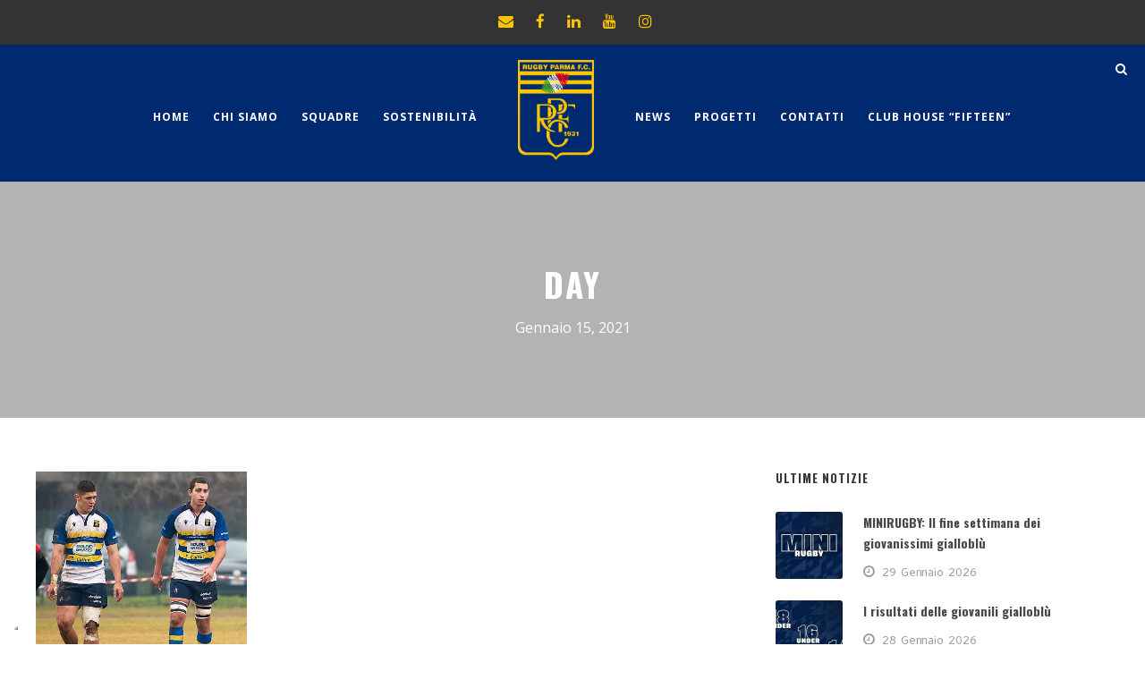

--- FILE ---
content_type: text/html; charset=UTF-8
request_url: https://rugbyparma.it/2021/01/15/
body_size: 82962
content:
<!DOCTYPE html>
<html lang="it-IT" class="no-js">
<head>
	<meta charset="UTF-8">
	<meta name="viewport" content="width=device-width, initial-scale=1">
	<link rel="profile" href="https://gmpg.org/xfn/11">
	<link rel="pingback" href="https://rugbyparma.it/xmlrpc.php">
	<meta name='robots' content='noindex, follow' />

	<!-- This site is optimized with the Yoast SEO plugin v26.8 - https://yoast.com/product/yoast-seo-wordpress/ -->
	<title>15 Gennaio 2021 - Rugby Parma</title>
	<meta property="og:locale" content="it_IT" />
	<meta property="og:type" content="website" />
	<meta property="og:title" content="15 Gennaio 2021 - Rugby Parma" />
	<meta property="og:url" content="https://rugbyparma.it/2021/01/15/" />
	<meta property="og:site_name" content="Rugby Parma" />
	<meta name="twitter:card" content="summary_large_image" />
	<script type="application/ld+json" class="yoast-schema-graph">{"@context":"https://schema.org","@graph":[{"@type":"CollectionPage","@id":"https://rugbyparma.it/2021/01/15/","url":"https://rugbyparma.it/2021/01/15/","name":"15 Gennaio 2021 - Rugby Parma","isPartOf":{"@id":"https://rugbyparma.it/#website"},"primaryImageOfPage":{"@id":"https://rugbyparma.it/2021/01/15/#primaryimage"},"image":{"@id":"https://rugbyparma.it/2021/01/15/#primaryimage"},"thumbnailUrl":"https://rugbyparma.it/wp-content/uploads/2021/01/Ruaro-e-Mattioli.jpg","breadcrumb":{"@id":"https://rugbyparma.it/2021/01/15/#breadcrumb"},"inLanguage":"it-IT"},{"@type":"ImageObject","inLanguage":"it-IT","@id":"https://rugbyparma.it/2021/01/15/#primaryimage","url":"https://rugbyparma.it/wp-content/uploads/2021/01/Ruaro-e-Mattioli.jpg","contentUrl":"https://rugbyparma.it/wp-content/uploads/2021/01/Ruaro-e-Mattioli.jpg","width":441,"height":453},{"@type":"BreadcrumbList","@id":"https://rugbyparma.it/2021/01/15/#breadcrumb","itemListElement":[{"@type":"ListItem","position":1,"name":"Home","item":"https://rugbyparma.it/"},{"@type":"ListItem","position":2,"name":"Archivi per 15 Gennaio 2021"}]},{"@type":"WebSite","@id":"https://rugbyparma.it/#website","url":"https://rugbyparma.it/","name":"Rugby Parma","description":"Associazione Sportiva dal 1931","publisher":{"@id":"https://rugbyparma.it/#organization"},"potentialAction":[{"@type":"SearchAction","target":{"@type":"EntryPoint","urlTemplate":"https://rugbyparma.it/?s={search_term_string}"},"query-input":{"@type":"PropertyValueSpecification","valueRequired":true,"valueName":"search_term_string"}}],"inLanguage":"it-IT"},{"@type":"Organization","@id":"https://rugbyparma.it/#organization","name":"Rugby Parma","url":"https://rugbyparma.it/","logo":{"@type":"ImageObject","inLanguage":"it-IT","@id":"https://rugbyparma.it/#/schema/logo/image/","url":"https://rugbyparma.it/wp-content/uploads/2022/06/rugby_parma_logo.webp","contentUrl":"https://rugbyparma.it/wp-content/uploads/2022/06/rugby_parma_logo.webp","width":486,"height":640,"caption":"Rugby Parma"},"image":{"@id":"https://rugbyparma.it/#/schema/logo/image/"},"sameAs":["https://www.facebook.com/RugbyParmaFC1931/","https://www.youtube.com/@RUGBYPARMAFC","https://www.instagram.com/rugbyparma_1931/?hl=it"]}]}</script>
	<!-- / Yoast SEO plugin. -->


<link rel='dns-prefetch' href='//cdn.iubenda.com' />
<link rel='dns-prefetch' href='//www.googletagmanager.com' />
<link rel='dns-prefetch' href='//fonts.googleapis.com' />
<link rel='dns-prefetch' href='//b1986059.smushcdn.com' />
<link rel="alternate" type="application/rss+xml" title="Rugby Parma &raquo; Feed" href="https://rugbyparma.it/feed/" />
<script type="text/javascript">
/* <![CDATA[ */
window._wpemojiSettings = {"baseUrl":"https:\/\/s.w.org\/images\/core\/emoji\/15.0.3\/72x72\/","ext":".png","svgUrl":"https:\/\/s.w.org\/images\/core\/emoji\/15.0.3\/svg\/","svgExt":".svg","source":{"concatemoji":"https:\/\/rugbyparma.it\/wp-includes\/js\/wp-emoji-release.min.js?ver=6.6.2"}};
/*! This file is auto-generated */
!function(i,n){var o,s,e;function c(e){try{var t={supportTests:e,timestamp:(new Date).valueOf()};sessionStorage.setItem(o,JSON.stringify(t))}catch(e){}}function p(e,t,n){e.clearRect(0,0,e.canvas.width,e.canvas.height),e.fillText(t,0,0);var t=new Uint32Array(e.getImageData(0,0,e.canvas.width,e.canvas.height).data),r=(e.clearRect(0,0,e.canvas.width,e.canvas.height),e.fillText(n,0,0),new Uint32Array(e.getImageData(0,0,e.canvas.width,e.canvas.height).data));return t.every(function(e,t){return e===r[t]})}function u(e,t,n){switch(t){case"flag":return n(e,"\ud83c\udff3\ufe0f\u200d\u26a7\ufe0f","\ud83c\udff3\ufe0f\u200b\u26a7\ufe0f")?!1:!n(e,"\ud83c\uddfa\ud83c\uddf3","\ud83c\uddfa\u200b\ud83c\uddf3")&&!n(e,"\ud83c\udff4\udb40\udc67\udb40\udc62\udb40\udc65\udb40\udc6e\udb40\udc67\udb40\udc7f","\ud83c\udff4\u200b\udb40\udc67\u200b\udb40\udc62\u200b\udb40\udc65\u200b\udb40\udc6e\u200b\udb40\udc67\u200b\udb40\udc7f");case"emoji":return!n(e,"\ud83d\udc26\u200d\u2b1b","\ud83d\udc26\u200b\u2b1b")}return!1}function f(e,t,n){var r="undefined"!=typeof WorkerGlobalScope&&self instanceof WorkerGlobalScope?new OffscreenCanvas(300,150):i.createElement("canvas"),a=r.getContext("2d",{willReadFrequently:!0}),o=(a.textBaseline="top",a.font="600 32px Arial",{});return e.forEach(function(e){o[e]=t(a,e,n)}),o}function t(e){var t=i.createElement("script");t.src=e,t.defer=!0,i.head.appendChild(t)}"undefined"!=typeof Promise&&(o="wpEmojiSettingsSupports",s=["flag","emoji"],n.supports={everything:!0,everythingExceptFlag:!0},e=new Promise(function(e){i.addEventListener("DOMContentLoaded",e,{once:!0})}),new Promise(function(t){var n=function(){try{var e=JSON.parse(sessionStorage.getItem(o));if("object"==typeof e&&"number"==typeof e.timestamp&&(new Date).valueOf()<e.timestamp+604800&&"object"==typeof e.supportTests)return e.supportTests}catch(e){}return null}();if(!n){if("undefined"!=typeof Worker&&"undefined"!=typeof OffscreenCanvas&&"undefined"!=typeof URL&&URL.createObjectURL&&"undefined"!=typeof Blob)try{var e="postMessage("+f.toString()+"("+[JSON.stringify(s),u.toString(),p.toString()].join(",")+"));",r=new Blob([e],{type:"text/javascript"}),a=new Worker(URL.createObjectURL(r),{name:"wpTestEmojiSupports"});return void(a.onmessage=function(e){c(n=e.data),a.terminate(),t(n)})}catch(e){}c(n=f(s,u,p))}t(n)}).then(function(e){for(var t in e)n.supports[t]=e[t],n.supports.everything=n.supports.everything&&n.supports[t],"flag"!==t&&(n.supports.everythingExceptFlag=n.supports.everythingExceptFlag&&n.supports[t]);n.supports.everythingExceptFlag=n.supports.everythingExceptFlag&&!n.supports.flag,n.DOMReady=!1,n.readyCallback=function(){n.DOMReady=!0}}).then(function(){return e}).then(function(){var e;n.supports.everything||(n.readyCallback(),(e=n.source||{}).concatemoji?t(e.concatemoji):e.wpemoji&&e.twemoji&&(t(e.twemoji),t(e.wpemoji)))}))}((window,document),window._wpemojiSettings);
/* ]]> */
</script>
<style id='wp-emoji-styles-inline-css' type='text/css'>

	img.wp-smiley, img.emoji {
		display: inline !important;
		border: none !important;
		box-shadow: none !important;
		height: 1em !important;
		width: 1em !important;
		margin: 0 0.07em !important;
		vertical-align: -0.1em !important;
		background: none !important;
		padding: 0 !important;
	}
</style>
<link rel='stylesheet' id='wp-block-library-css' href='https://rugbyparma.it/wp-includes/css/dist/block-library/style.min.css?ver=6.6.2' type='text/css' media='all' />
<style id='classic-theme-styles-inline-css' type='text/css'>
/*! This file is auto-generated */
.wp-block-button__link{color:#fff;background-color:#32373c;border-radius:9999px;box-shadow:none;text-decoration:none;padding:calc(.667em + 2px) calc(1.333em + 2px);font-size:1.125em}.wp-block-file__button{background:#32373c;color:#fff;text-decoration:none}
</style>
<style id='global-styles-inline-css' type='text/css'>
:root{--wp--preset--aspect-ratio--square: 1;--wp--preset--aspect-ratio--4-3: 4/3;--wp--preset--aspect-ratio--3-4: 3/4;--wp--preset--aspect-ratio--3-2: 3/2;--wp--preset--aspect-ratio--2-3: 2/3;--wp--preset--aspect-ratio--16-9: 16/9;--wp--preset--aspect-ratio--9-16: 9/16;--wp--preset--color--black: #000000;--wp--preset--color--cyan-bluish-gray: #abb8c3;--wp--preset--color--white: #ffffff;--wp--preset--color--pale-pink: #f78da7;--wp--preset--color--vivid-red: #cf2e2e;--wp--preset--color--luminous-vivid-orange: #ff6900;--wp--preset--color--luminous-vivid-amber: #fcb900;--wp--preset--color--light-green-cyan: #7bdcb5;--wp--preset--color--vivid-green-cyan: #00d084;--wp--preset--color--pale-cyan-blue: #8ed1fc;--wp--preset--color--vivid-cyan-blue: #0693e3;--wp--preset--color--vivid-purple: #9b51e0;--wp--preset--gradient--vivid-cyan-blue-to-vivid-purple: linear-gradient(135deg,rgba(6,147,227,1) 0%,rgb(155,81,224) 100%);--wp--preset--gradient--light-green-cyan-to-vivid-green-cyan: linear-gradient(135deg,rgb(122,220,180) 0%,rgb(0,208,130) 100%);--wp--preset--gradient--luminous-vivid-amber-to-luminous-vivid-orange: linear-gradient(135deg,rgba(252,185,0,1) 0%,rgba(255,105,0,1) 100%);--wp--preset--gradient--luminous-vivid-orange-to-vivid-red: linear-gradient(135deg,rgba(255,105,0,1) 0%,rgb(207,46,46) 100%);--wp--preset--gradient--very-light-gray-to-cyan-bluish-gray: linear-gradient(135deg,rgb(238,238,238) 0%,rgb(169,184,195) 100%);--wp--preset--gradient--cool-to-warm-spectrum: linear-gradient(135deg,rgb(74,234,220) 0%,rgb(151,120,209) 20%,rgb(207,42,186) 40%,rgb(238,44,130) 60%,rgb(251,105,98) 80%,rgb(254,248,76) 100%);--wp--preset--gradient--blush-light-purple: linear-gradient(135deg,rgb(255,206,236) 0%,rgb(152,150,240) 100%);--wp--preset--gradient--blush-bordeaux: linear-gradient(135deg,rgb(254,205,165) 0%,rgb(254,45,45) 50%,rgb(107,0,62) 100%);--wp--preset--gradient--luminous-dusk: linear-gradient(135deg,rgb(255,203,112) 0%,rgb(199,81,192) 50%,rgb(65,88,208) 100%);--wp--preset--gradient--pale-ocean: linear-gradient(135deg,rgb(255,245,203) 0%,rgb(182,227,212) 50%,rgb(51,167,181) 100%);--wp--preset--gradient--electric-grass: linear-gradient(135deg,rgb(202,248,128) 0%,rgb(113,206,126) 100%);--wp--preset--gradient--midnight: linear-gradient(135deg,rgb(2,3,129) 0%,rgb(40,116,252) 100%);--wp--preset--font-size--small: 13px;--wp--preset--font-size--medium: 20px;--wp--preset--font-size--large: 36px;--wp--preset--font-size--x-large: 42px;--wp--preset--spacing--20: 0.44rem;--wp--preset--spacing--30: 0.67rem;--wp--preset--spacing--40: 1rem;--wp--preset--spacing--50: 1.5rem;--wp--preset--spacing--60: 2.25rem;--wp--preset--spacing--70: 3.38rem;--wp--preset--spacing--80: 5.06rem;--wp--preset--shadow--natural: 6px 6px 9px rgba(0, 0, 0, 0.2);--wp--preset--shadow--deep: 12px 12px 50px rgba(0, 0, 0, 0.4);--wp--preset--shadow--sharp: 6px 6px 0px rgba(0, 0, 0, 0.2);--wp--preset--shadow--outlined: 6px 6px 0px -3px rgba(255, 255, 255, 1), 6px 6px rgba(0, 0, 0, 1);--wp--preset--shadow--crisp: 6px 6px 0px rgba(0, 0, 0, 1);}:where(.is-layout-flex){gap: 0.5em;}:where(.is-layout-grid){gap: 0.5em;}body .is-layout-flex{display: flex;}.is-layout-flex{flex-wrap: wrap;align-items: center;}.is-layout-flex > :is(*, div){margin: 0;}body .is-layout-grid{display: grid;}.is-layout-grid > :is(*, div){margin: 0;}:where(.wp-block-columns.is-layout-flex){gap: 2em;}:where(.wp-block-columns.is-layout-grid){gap: 2em;}:where(.wp-block-post-template.is-layout-flex){gap: 1.25em;}:where(.wp-block-post-template.is-layout-grid){gap: 1.25em;}.has-black-color{color: var(--wp--preset--color--black) !important;}.has-cyan-bluish-gray-color{color: var(--wp--preset--color--cyan-bluish-gray) !important;}.has-white-color{color: var(--wp--preset--color--white) !important;}.has-pale-pink-color{color: var(--wp--preset--color--pale-pink) !important;}.has-vivid-red-color{color: var(--wp--preset--color--vivid-red) !important;}.has-luminous-vivid-orange-color{color: var(--wp--preset--color--luminous-vivid-orange) !important;}.has-luminous-vivid-amber-color{color: var(--wp--preset--color--luminous-vivid-amber) !important;}.has-light-green-cyan-color{color: var(--wp--preset--color--light-green-cyan) !important;}.has-vivid-green-cyan-color{color: var(--wp--preset--color--vivid-green-cyan) !important;}.has-pale-cyan-blue-color{color: var(--wp--preset--color--pale-cyan-blue) !important;}.has-vivid-cyan-blue-color{color: var(--wp--preset--color--vivid-cyan-blue) !important;}.has-vivid-purple-color{color: var(--wp--preset--color--vivid-purple) !important;}.has-black-background-color{background-color: var(--wp--preset--color--black) !important;}.has-cyan-bluish-gray-background-color{background-color: var(--wp--preset--color--cyan-bluish-gray) !important;}.has-white-background-color{background-color: var(--wp--preset--color--white) !important;}.has-pale-pink-background-color{background-color: var(--wp--preset--color--pale-pink) !important;}.has-vivid-red-background-color{background-color: var(--wp--preset--color--vivid-red) !important;}.has-luminous-vivid-orange-background-color{background-color: var(--wp--preset--color--luminous-vivid-orange) !important;}.has-luminous-vivid-amber-background-color{background-color: var(--wp--preset--color--luminous-vivid-amber) !important;}.has-light-green-cyan-background-color{background-color: var(--wp--preset--color--light-green-cyan) !important;}.has-vivid-green-cyan-background-color{background-color: var(--wp--preset--color--vivid-green-cyan) !important;}.has-pale-cyan-blue-background-color{background-color: var(--wp--preset--color--pale-cyan-blue) !important;}.has-vivid-cyan-blue-background-color{background-color: var(--wp--preset--color--vivid-cyan-blue) !important;}.has-vivid-purple-background-color{background-color: var(--wp--preset--color--vivid-purple) !important;}.has-black-border-color{border-color: var(--wp--preset--color--black) !important;}.has-cyan-bluish-gray-border-color{border-color: var(--wp--preset--color--cyan-bluish-gray) !important;}.has-white-border-color{border-color: var(--wp--preset--color--white) !important;}.has-pale-pink-border-color{border-color: var(--wp--preset--color--pale-pink) !important;}.has-vivid-red-border-color{border-color: var(--wp--preset--color--vivid-red) !important;}.has-luminous-vivid-orange-border-color{border-color: var(--wp--preset--color--luminous-vivid-orange) !important;}.has-luminous-vivid-amber-border-color{border-color: var(--wp--preset--color--luminous-vivid-amber) !important;}.has-light-green-cyan-border-color{border-color: var(--wp--preset--color--light-green-cyan) !important;}.has-vivid-green-cyan-border-color{border-color: var(--wp--preset--color--vivid-green-cyan) !important;}.has-pale-cyan-blue-border-color{border-color: var(--wp--preset--color--pale-cyan-blue) !important;}.has-vivid-cyan-blue-border-color{border-color: var(--wp--preset--color--vivid-cyan-blue) !important;}.has-vivid-purple-border-color{border-color: var(--wp--preset--color--vivid-purple) !important;}.has-vivid-cyan-blue-to-vivid-purple-gradient-background{background: var(--wp--preset--gradient--vivid-cyan-blue-to-vivid-purple) !important;}.has-light-green-cyan-to-vivid-green-cyan-gradient-background{background: var(--wp--preset--gradient--light-green-cyan-to-vivid-green-cyan) !important;}.has-luminous-vivid-amber-to-luminous-vivid-orange-gradient-background{background: var(--wp--preset--gradient--luminous-vivid-amber-to-luminous-vivid-orange) !important;}.has-luminous-vivid-orange-to-vivid-red-gradient-background{background: var(--wp--preset--gradient--luminous-vivid-orange-to-vivid-red) !important;}.has-very-light-gray-to-cyan-bluish-gray-gradient-background{background: var(--wp--preset--gradient--very-light-gray-to-cyan-bluish-gray) !important;}.has-cool-to-warm-spectrum-gradient-background{background: var(--wp--preset--gradient--cool-to-warm-spectrum) !important;}.has-blush-light-purple-gradient-background{background: var(--wp--preset--gradient--blush-light-purple) !important;}.has-blush-bordeaux-gradient-background{background: var(--wp--preset--gradient--blush-bordeaux) !important;}.has-luminous-dusk-gradient-background{background: var(--wp--preset--gradient--luminous-dusk) !important;}.has-pale-ocean-gradient-background{background: var(--wp--preset--gradient--pale-ocean) !important;}.has-electric-grass-gradient-background{background: var(--wp--preset--gradient--electric-grass) !important;}.has-midnight-gradient-background{background: var(--wp--preset--gradient--midnight) !important;}.has-small-font-size{font-size: var(--wp--preset--font-size--small) !important;}.has-medium-font-size{font-size: var(--wp--preset--font-size--medium) !important;}.has-large-font-size{font-size: var(--wp--preset--font-size--large) !important;}.has-x-large-font-size{font-size: var(--wp--preset--font-size--x-large) !important;}
:where(.wp-block-post-template.is-layout-flex){gap: 1.25em;}:where(.wp-block-post-template.is-layout-grid){gap: 1.25em;}
:where(.wp-block-columns.is-layout-flex){gap: 2em;}:where(.wp-block-columns.is-layout-grid){gap: 2em;}
:root :where(.wp-block-pullquote){font-size: 1.5em;line-height: 1.6;}
</style>
<link rel='stylesheet' id='contact-form-7-css' href='https://rugbyparma.it/wp-content/plugins/contact-form-7/includes/css/styles.css?ver=6.1.4' type='text/css' media='all' />
<link rel='stylesheet' id='gdlr-core-google-font-css' href='https://fonts.googleapis.com/css?family=Oswald%3A200%2C300%2Cregular%2C500%2C600%2C700%7COpen+Sans%3A300%2C300italic%2Cregular%2Citalic%2C600%2C600italic%2C700%2C700italic%2C800%2C800italic%7CB612%3Aregular%2Citalic%2C700%2C700italic&#038;subset=cyrillic%2Ccyrillic-ext%2Clatin%2Clatin-ext%2Cvietnamese%2Cgreek%2Cgreek-ext&#038;ver=6.6.2' type='text/css' media='all' />
<link rel='stylesheet' id='font-awesome-css' href='https://rugbyparma.it/wp-content/plugins/goodlayers-core/plugins/fontawesome/font-awesome.css?ver=6.6.2' type='text/css' media='all' />
<link rel='stylesheet' id='fa5-css' href='https://rugbyparma.it/wp-content/plugins/goodlayers-core/plugins/fa5/fa5.css?ver=6.6.2' type='text/css' media='all' />
<link rel='stylesheet' id='elegant-font-css' href='https://rugbyparma.it/wp-content/plugins/goodlayers-core/plugins/elegant/elegant-font.css?ver=6.6.2' type='text/css' media='all' />
<link rel='stylesheet' id='ionicons-css' href='https://rugbyparma.it/wp-content/plugins/goodlayers-core/plugins/ionicons/ionicons.css?ver=6.6.2' type='text/css' media='all' />
<link rel='stylesheet' id='simple-line-icons-css' href='https://rugbyparma.it/wp-content/plugins/goodlayers-core/plugins/simpleline/simpleline.css?ver=6.6.2' type='text/css' media='all' />
<link rel='stylesheet' id='gdlr-core-plugin-css' href='https://rugbyparma.it/wp-content/plugins/goodlayers-core/plugins/style.css?ver=1760967678' type='text/css' media='all' />
<link rel='stylesheet' id='gdlr-core-page-builder-css' href='https://rugbyparma.it/wp-content/plugins/goodlayers-core/include/css/page-builder.css?ver=6.6.2' type='text/css' media='all' />
<link rel='stylesheet' id='dashicons-css' href='https://rugbyparma.it/wp-includes/css/dashicons.min.css?ver=6.6.2' type='text/css' media='all' />
<link rel='stylesheet' id='sportspress-general-css' href='//rugbyparma.it/wp-content/plugins/sportspress/assets/css/sportspress.css?ver=2.7.26' type='text/css' media='all' />
<link rel='stylesheet' id='sportspress-icons-css' href='//rugbyparma.it/wp-content/plugins/sportspress/assets/css/icons.css?ver=2.7.26' type='text/css' media='all' />
<link rel='stylesheet' id='wpos-slick-style-css' href='https://rugbyparma.it/wp-content/plugins/wp-logo-showcase-responsive-slider-slider/assets/css/slick.css?ver=3.8.7' type='text/css' media='all' />
<link rel='stylesheet' id='wpls-public-style-css' href='https://rugbyparma.it/wp-content/plugins/wp-logo-showcase-responsive-slider-slider/assets/css/wpls-public.css?ver=3.8.7' type='text/css' media='all' />
<link rel='stylesheet' id='bigslam-style-core-css' href='https://rugbyparma.it/wp-content/themes/bigslam/css/style-core.css?ver=6.6.2' type='text/css' media='all' />
<link rel='stylesheet' id='bigslam-child-theme-style-css' href='https://rugbyparma.it/wp-content/themes/bigslam-child/style.css?ver=6.6.2' type='text/css' media='all' />
<link rel='stylesheet' id='bigslam-custom-style-css' href='https://rugbyparma.it/wp-content/uploads/bigslam-style-custom.css?1760967678&#038;ver=6.6.2' type='text/css' media='all' />
<link rel='stylesheet' id='lgc-unsemantic-grid-responsive-tablet-css' href='https://rugbyparma.it/wp-content/plugins/lightweight-grid-columns/css/unsemantic-grid-responsive-tablet.css?ver=1.0' type='text/css' media='all' />
<style type="text/css"></style>
<script  type="text/javascript" class=" _iub_cs_skip" type="text/javascript" id="iubenda-head-inline-scripts-0">
/* <![CDATA[ */
var _iub = _iub || [];
_iub.csConfiguration = {"askConsentAtCookiePolicyUpdate":true,"countryDetection":true,"enableLgpd":true,"enableUspr":true,"floatingPreferencesButtonDisplay":"bottom-left","invalidateConsentWithoutLog":true,"lgpdAppliesGlobally":false,"perPurposeConsent":true,"reloadOnConsent":true,"siteId":2020169,"whitelabel":false,"cookiePolicyId":45560843,"lang":"it", "banner":{ "acceptButtonDisplay":true,"closeButtonDisplay":false,"customizeButtonDisplay":true,"explicitWithdrawal":true,"listPurposes":true,"logo":"https://b1986059.smushcdn.com/1986059/wp-content/uploads/2020/07/rugby_parma_logo.png?lossy=0&strip=1&webp=1","position":"bottom","rejectButtonDisplay":true }};
/* ]]> */
</script>
<script  type="text/javascript" class=" _iub_cs_skip" type="text/javascript" src="//cdn.iubenda.com/cs/gpp/stub.js?ver=3.12.5" id="iubenda-head-scripts-0-js"></script>
<script  type="text/javascript" charset="UTF-8" async="" class=" _iub_cs_skip" type="text/javascript" src="//cdn.iubenda.com/cs/iubenda_cs.js?ver=3.12.5" id="iubenda-head-scripts-1-js"></script>
<script type="text/javascript" src="https://rugbyparma.it/wp-includes/js/jquery/jquery.min.js?ver=3.7.1" id="jquery-core-js"></script>
<script type="text/javascript" src="https://rugbyparma.it/wp-includes/js/jquery/jquery-migrate.min.js?ver=3.4.1" id="jquery-migrate-js"></script>
<!--[if lt IE 9]>
<script type="text/javascript" src="https://rugbyparma.it/wp-content/themes/bigslam/js/html5.js?ver=6.6.2" id="bigslam-html5js-js"></script>
<![endif]-->

<!-- Snippet del tag Google (gtag.js) aggiunto da Site Kit -->
<!-- Snippet Google Analytics aggiunto da Site Kit -->
<script type="text/javascript" src="https://www.googletagmanager.com/gtag/js?id=GT-PHP34ZZD" id="google_gtagjs-js" async></script>
<script type="text/javascript" id="google_gtagjs-js-after">
/* <![CDATA[ */
window.dataLayer = window.dataLayer || [];function gtag(){dataLayer.push(arguments);}
gtag("set","linker",{"domains":["rugbyparma.it"]});
gtag("js", new Date());
gtag("set", "developer_id.dZTNiMT", true);
gtag("config", "GT-PHP34ZZD");
 window._googlesitekit = window._googlesitekit || {}; window._googlesitekit.throttledEvents = []; window._googlesitekit.gtagEvent = (name, data) => { var key = JSON.stringify( { name, data } ); if ( !! window._googlesitekit.throttledEvents[ key ] ) { return; } window._googlesitekit.throttledEvents[ key ] = true; setTimeout( () => { delete window._googlesitekit.throttledEvents[ key ]; }, 5 ); gtag( "event", name, { ...data, event_source: "site-kit" } ); }; 
/* ]]> */
</script>
<link rel="https://api.w.org/" href="https://rugbyparma.it/wp-json/" /><link rel="EditURI" type="application/rsd+xml" title="RSD" href="https://rugbyparma.it/xmlrpc.php?rsd" />
<meta name="generator" content="Site Kit by Google 1.171.0" />		<!--[if lt IE 9]>
			<link rel="stylesheet" href="https://rugbyparma.it/wp-content/plugins/lightweight-grid-columns/css/ie.min.css" />
		<![endif]-->
			<script>
			document.documentElement.className = document.documentElement.className.replace('no-js', 'js');
		</script>
				<style>
			.no-js img.lazyload {
				display: none;
			}

			figure.wp-block-image img.lazyloading {
				min-width: 150px;
			}

						.lazyload, .lazyloading {
				opacity: 0;
			}

			.lazyloaded {
				opacity: 1;
				transition: opacity 400ms;
				transition-delay: 0ms;
			}

					</style>
		<meta name="google-site-verification" content="yReck-vmtGRaMOYXNiSZVYMWIRfmqLZa_cRVNC2gBOU"><meta name="generator" content="Powered by Slider Revolution 6.7.23 - responsive, Mobile-Friendly Slider Plugin for WordPress with comfortable drag and drop interface." />
<link rel="icon" href="https://b1986059.smushcdn.com/1986059/wp-content/uploads/2020/07/cropped-rugby-parma-favicon-32x32.png?lossy=0&strip=1&webp=1" sizes="32x32" />
<link rel="icon" href="https://b1986059.smushcdn.com/1986059/wp-content/uploads/2020/07/cropped-rugby-parma-favicon-192x192.png?lossy=0&strip=1&webp=1" sizes="192x192" />
<link rel="apple-touch-icon" href="https://b1986059.smushcdn.com/1986059/wp-content/uploads/2020/07/cropped-rugby-parma-favicon-180x180.png?lossy=0&strip=1&webp=1" />
<meta name="msapplication-TileImage" content="https://rugbyparma.it/wp-content/uploads/2020/07/cropped-rugby-parma-favicon-270x270.png" />
<!-- Global site tag (gtag.js) - Google Analytics -->
<script async src="https://www.googletagmanager.com/gtag/js?id=UA-179245343-1"></script>
<script>
  window.dataLayer = window.dataLayer || [];
  function gtag(){dataLayer.push(arguments);}
  gtag('js', new Date());

  gtag('config', 'UA-179245343-1', { 'anonymize_ip': true });
</script><script>function setREVStartSize(e){
			//window.requestAnimationFrame(function() {
				window.RSIW = window.RSIW===undefined ? window.innerWidth : window.RSIW;
				window.RSIH = window.RSIH===undefined ? window.innerHeight : window.RSIH;
				try {
					var pw = document.getElementById(e.c).parentNode.offsetWidth,
						newh;
					pw = pw===0 || isNaN(pw) || (e.l=="fullwidth" || e.layout=="fullwidth") ? window.RSIW : pw;
					e.tabw = e.tabw===undefined ? 0 : parseInt(e.tabw);
					e.thumbw = e.thumbw===undefined ? 0 : parseInt(e.thumbw);
					e.tabh = e.tabh===undefined ? 0 : parseInt(e.tabh);
					e.thumbh = e.thumbh===undefined ? 0 : parseInt(e.thumbh);
					e.tabhide = e.tabhide===undefined ? 0 : parseInt(e.tabhide);
					e.thumbhide = e.thumbhide===undefined ? 0 : parseInt(e.thumbhide);
					e.mh = e.mh===undefined || e.mh=="" || e.mh==="auto" ? 0 : parseInt(e.mh,0);
					if(e.layout==="fullscreen" || e.l==="fullscreen")
						newh = Math.max(e.mh,window.RSIH);
					else{
						e.gw = Array.isArray(e.gw) ? e.gw : [e.gw];
						for (var i in e.rl) if (e.gw[i]===undefined || e.gw[i]===0) e.gw[i] = e.gw[i-1];
						e.gh = e.el===undefined || e.el==="" || (Array.isArray(e.el) && e.el.length==0)? e.gh : e.el;
						e.gh = Array.isArray(e.gh) ? e.gh : [e.gh];
						for (var i in e.rl) if (e.gh[i]===undefined || e.gh[i]===0) e.gh[i] = e.gh[i-1];
											
						var nl = new Array(e.rl.length),
							ix = 0,
							sl;
						e.tabw = e.tabhide>=pw ? 0 : e.tabw;
						e.thumbw = e.thumbhide>=pw ? 0 : e.thumbw;
						e.tabh = e.tabhide>=pw ? 0 : e.tabh;
						e.thumbh = e.thumbhide>=pw ? 0 : e.thumbh;
						for (var i in e.rl) nl[i] = e.rl[i]<window.RSIW ? 0 : e.rl[i];
						sl = nl[0];
						for (var i in nl) if (sl>nl[i] && nl[i]>0) { sl = nl[i]; ix=i;}
						var m = pw>(e.gw[ix]+e.tabw+e.thumbw) ? 1 : (pw-(e.tabw+e.thumbw)) / (e.gw[ix]);
						newh =  (e.gh[ix] * m) + (e.tabh + e.thumbh);
					}
					var el = document.getElementById(e.c);
					if (el!==null && el) el.style.height = newh+"px";
					el = document.getElementById(e.c+"_wrapper");
					if (el!==null && el) {
						el.style.height = newh+"px";
						el.style.display = "block";
					}
				} catch(e){
					console.log("Failure at Presize of Slider:" + e)
				}
			//});
		  };</script>
		<style type="text/css" id="wp-custom-css">
			.sponsor-block .gdlr-core-image-item-wrap {
	  min-height: 250px;
		max-height: 250px;
    display: flex;
    align-items: center;
		width:fit-content;
}

.bigslam-footer-wrapper .bigslam-widget-title,
#block-2, #block-3, #block-4 {
	margin-bottom: 10px;
}

#block-2, #block-3, #block-4 {
	margin-left: 80px
}
.bigslam-navigation .sf-menu > li > a {
			font-weight: 700;
}


/* solo desktop */
@media only screen and (min-width: 1024px) {
	.ultime-notizie .gdlr-core-blog-grid {
		max-height: 450px;
	}
}

/* mobile */
@media only screen and (max-width: 600px) {
	.gdlr-core-page-builder-body img {
		max-width: 100%;
	}
	.sponsor-block .gdlr-core-image-item-wrap {
	  min-height: auto;
		max-height: auto;
    display: flex;
    align-items: center;
		width:fit-content;
		display: contents;
	}
	.main-sponsor-loghi .gdlr-core-pbf-wrapper-container {
		display: grid;
    grid-template-columns: repeat(2, 1fr);
    align-items: center;
 }
	#block-2, #block-3, #block-4 {
	  margin-left: auto;
  }
	.club-fifteen .gdlr-core-image-item-wrap {
		max-width: 100%!important;
	}
	
	
	.classifica-home .sp-data-table th, .sp-data-table td   {
	   font-size: 12px!important;	
	}

}

/* tablet */
@media only screen and (max-width: 1024px) and (min-width: 768px){
	.sponsor-block .gdlr-core-image-item-wrap {
		min-height: 130px;
		max-height: 130px;
	}
	#block-2, #block-3, #block-4 {
	  margin-left: auto;
  }
	.gdlr-core-button {
		padding: 15px;
	}
	.gdlr-core-blog-grid .gdlr-core-blog-title {
		font-size: 18px!important;
	}
	.gdlr-core-blog-grid .gdlr-core-blog-grid-date .gdlr-core-blog-info-date {
		font-size: 10px;
	}
	.ultime-notizie .gdlr-core-blog-grid {
		max-height: 500px;
	}
	.ultime-notizie .gdlr-core-column-15 {
		width: 50%;
	}
}

/* laptop */
@media only screen and (max-width: 1350px) and (min-width: 1000px){
	body .bigslam-navigation .sf-menu > li {
		padding-left: 10px;
		padding-right: 16px;
	}
	.bigslam-header-style-plain.bigslam-style-splitted-menu .bigslam-main-menu-right-wrap
	{
		padding-top: 0px;
	}
	.bigslam-header-container.bigslam-header-full {
		padding-left: 0px;
		padding-right: 0px;
	}
	.bigslam-navigation .sf-menu > li > a {
		font-size: 12px;
	}
}

/* HOME BOZZA MARINA */

/* pulsante info */
.event-home .bigslam-sp-event-featured-link,
.event-home-white .bigslam-sp-event-featured-link {display:none;}


/* sportpress - titoli squadre home */
.event-home .bigslam-sp-team-name {
	color: #FFF!important;
	text-align: center;
}

.event-home-white .bigslam-sp-team-name,
.event-home-white .bigslam-sp-event-venue,
.event-home-white .bigslam-sp-event-venue a,
.event-home-white .bigslam-sp-event-featured-top .bigslam-sp-event-featured-info a,
.event-home-white .bigslam-sp-event-featured-top .bigslam-sp-event-featured-info .bigslam-sp-event-venue,
.event-home-white .gdlr-core-title-item-caption{
	color: #232534!important;
		text-align: center;
}

.event-home .bigslam-sp-team-logo
.event-home-white .bigslam-sp-team-logo,
.event-home .bigslam-sp-event-featured-top .bigslam-sp-event-featured-title-right,
.event-home-white .bigslam-sp-event-featured-top .bigslam-sp-event-featured-title-right{
	text-align: center;
}

.event-home .gdlr-core-sp-featured-event-item .bigslam-sp-event-featured-top .bigslam-sp-event-featured-title-right, .event-home-white .gdlr-core-sp-featured-event-item .bigslam-sp-event-featured-top .bigslam-sp-event-featured-title-right {
	padding-left: 50px!important;
}

.event-home .bigslam-sp-team-logo,
.event-home-white .bigslam-sp-team-logo {
	min-height: 120px
}


/* data evento */
span.bigslam-sp-event-date{
	display:none;
}

/* campo di gioco */
span.bigslam-sp-event-venue{
	font-size:11px;}

/* risultato */
.gdlr-core-sp-featured-event-item .bigslam-sp-event-featured-top .bigslam-sp-event-featured-title-right {padding-left:60px}

.gdlr-core-sp-featured-event-item .bigslam-sp-event-featured-top .bigslam-sp-event-featured-title-left  {padding-right:60px}

/* Pagina campo/stadio nascosti eventi futuri */
.tax-sp_venue .gdlr-core-item-pdb {
	display: none;
}

		</style>
		</head>

<body data-rsssl=1 class="archive date gdlr-core-body bigslam-body bigslam-body-front bigslam-full  bigslam-with-sticky-navigation gdlr-core-link-to-lightbox">
<div class="bigslam-mobile-header-wrap" ><div class="bigslam-top-bar" ><div class="bigslam-top-bar-background" ></div><div class="bigslam-top-bar-container clearfix bigslam-top-bar-full " ><div class="bigslam-top-bar-right bigslam-item-pdlr"><div class="bigslam-top-bar-right-social" ><a href="mailto:info@rugbyparma.it" target="_blank" class="bigslam-top-bar-social-icon" title="email" ><i class="fa fa-envelope" ></i></a><a href="https://www.facebook.com/RugbyParmaFC1931/" target="_blank" class="bigslam-top-bar-social-icon" title="facebook" ><i class="fa fa-facebook" ></i></a><a href="https://www.linkedin.com/company/rugbyparmafc1931/" target="_blank" class="bigslam-top-bar-social-icon" title="linkedin" ><i class="fa fa-linkedin" ></i></a><a href="https://www.youtube.com/channel/UCEwx350XIX6UNztiecDKsVA/videos" target="_blank" class="bigslam-top-bar-social-icon" title="youtube" ><i class="fa fa-youtube" ></i></a><a href="https://www.instagram.com/rugbyparma_1931/?hl=it" target="_blank" class="bigslam-top-bar-social-icon" title="instagram" ><i class="fa fa-instagram" ></i></a></div></div></div></div><div class="bigslam-mobile-header bigslam-header-background bigslam-style-slide" id="bigslam-mobile-header" ><div class="bigslam-mobile-header-container bigslam-container" ><div class="bigslam-logo  bigslam-item-pdlr"><div class="bigslam-logo-inner"><a href="https://rugbyparma.it/" ><img data-src="https://b1986059.smushcdn.com/1986059/wp-content/uploads/2020/07/rugby_parma_logo.png?lossy=0&strip=1&webp=1" alt="" width="486" height="640" title="rugby_parma_logo" src="[data-uri]" class="lazyload" style="--smush-placeholder-width: 486px; --smush-placeholder-aspect-ratio: 486/640;" /><noscript><img src="https://b1986059.smushcdn.com/1986059/wp-content/uploads/2020/07/rugby_parma_logo.png?lossy=0&strip=1&webp=1" alt="" width="486" height="640" title="rugby_parma_logo" /></noscript></a></div></div><div class="bigslam-mobile-menu-right" ><div class="bigslam-main-menu-search" id="bigslam-mobile-top-search" ><i class="fa fa-search" ></i></div><div class="bigslam-top-search-wrap" >
	<div class="bigslam-top-search-close" ></div>

	<div class="bigslam-top-search-row" >
		<div class="bigslam-top-search-cell" >
			<form role="search" method="get" class="search-form" action="https://rugbyparma.it/">
	<input type="text" class="search-field bigslam-title-font" placeholder="Search..." value="" name="s">
	<div class="bigslam-top-search-submit"><i class="fa fa-search" ></i></div>
	<input type="submit" class="search-submit" value="Search">
	<div class="bigslam-top-search-close"><i class="icon_close" ></i></div>
</form>
		</div>
	</div>

</div>
<div class="bigslam-overlay-menu bigslam-mobile-menu" id="bigslam-mobile-menu" ><a class="bigslam-overlay-menu-icon bigslam-mobile-menu-button bigslam-mobile-button-hamburger" href="#" ><span></span></a><div class="bigslam-overlay-menu-content bigslam-navigation-font" ><div class="bigslam-overlay-menu-close" ></div><div class="bigslam-overlay-menu-row" ><div class="bigslam-overlay-menu-cell" ><ul id="menu-menu-rugby" class="menu"><li class="menu-item menu-item-type-post_type menu-item-object-page menu-item-home menu-item-27782"><a href="https://rugbyparma.it/">Home</a></li>
<li class="menu-item menu-item-type-custom menu-item-object-custom menu-item-has-children menu-item-27783"><a href="#">Chi Siamo</a>
<ul class="sub-menu">
	<li class="menu-item menu-item-type-post_type menu-item-object-page menu-item-29570"><a href="https://rugbyparma.it/storia/">Storia</a></li>
	<li class="menu-item menu-item-type-post_type menu-item-object-page menu-item-27942"><a href="https://rugbyparma.it/codice-etico/">Codice Etico</a></li>
	<li class="menu-item menu-item-type-post_type menu-item-object-page menu-item-27941"><a href="https://rugbyparma.it/sponsor/">Sponsor</a></li>
</ul>
</li>
<li class="menu-item menu-item-type-custom menu-item-object-custom menu-item-has-children menu-item-27784"><a href="#">Squadre</a>
<ul class="sub-menu">
	<li class="menu-item menu-item-type-post_type menu-item-object-page menu-item-43793"><a href="https://rugbyparma.it/iscrizioni/">Iscrizioni</a></li>
	<li class="menu-item menu-item-type-post_type menu-item-object-page menu-item-has-children menu-item-43701"><a href="https://rugbyparma.it/prima-squadra/">Prima Squadra</a>
	<ul class="sub-menu">
		<li class="menu-item menu-item-type-post_type menu-item-object-page menu-item-41228"><a href="https://rugbyparma.it/calendario-serie-a-2025-26/">Calendario SERIE A 2025/26</a></li>
	</ul>
</li>
	<li class="menu-item menu-item-type-post_type menu-item-object-page menu-item-has-children menu-item-28284"><a href="https://rugbyparma.it/cadetta/">Seconda Squadra</a>
	<ul class="sub-menu">
		<li class="menu-item menu-item-type-post_type menu-item-object-page menu-item-44857"><a href="https://rugbyparma.it/calendario-serie-b-2025-26/">Calendario SERIE B 2025/26</a></li>
	</ul>
</li>
	<li class="menu-item menu-item-type-post_type menu-item-object-page menu-item-27876"><a href="https://rugbyparma.it/under-18/">Under 18</a></li>
	<li class="menu-item menu-item-type-post_type menu-item-object-page menu-item-27877"><a href="https://rugbyparma.it/under-16/">Under 16</a></li>
	<li class="menu-item menu-item-type-post_type menu-item-object-page menu-item-27878"><a href="https://rugbyparma.it/under-14/">Under 14</a></li>
	<li class="menu-item menu-item-type-post_type menu-item-object-page menu-item-29050"><a href="https://rugbyparma.it/mini-rugby/">Minirugby</a></li>
	<li class="menu-item menu-item-type-post_type menu-item-object-page menu-item-27875"><a href="https://rugbyparma.it/les-besio/">Les Besió – Touch Team</a></li>
	<li class="menu-item menu-item-type-post_type menu-item-object-page menu-item-47494"><a href="https://rugbyparma.it/special-xv-cuori-gialloblu/">Special XV – Cuori Gialloblù</a></li>
	<li class="menu-item menu-item-type-post_type menu-item-object-page menu-item-28661"><a href="https://rugbyparma.it/allenamenti/">Allenamenti</a></li>
</ul>
</li>
<li class="menu-item menu-item-type-post_type menu-item-object-page menu-item-has-children menu-item-29423"><a href="https://rugbyparma.it/sostenibilita/">Sostenibilità</a>
<ul class="sub-menu">
	<li class="menu-item menu-item-type-post_type menu-item-object-page menu-item-45371"><a href="https://rugbyparma.it/bilancio-di-sostenibilita-2023-24/">Bilancio di sostenibilità 2023/24</a></li>
	<li class="menu-item menu-item-type-post_type menu-item-object-page menu-item-45373"><a href="https://rugbyparma.it/bilancio-di-sostenibilita-2022-23/">Bilancio di sostenibilità 2022/23</a></li>
</ul>
</li>
<li class="menu-item menu-item-type-post_type menu-item-object-page menu-item-27854"><a href="https://rugbyparma.it/news/">News</a></li>
<li class="menu-item menu-item-type-custom menu-item-object-custom menu-item-has-children menu-item-27787"><a href="#">Progetti</a>
<ul class="sub-menu">
	<li class="menu-item menu-item-type-post_type menu-item-object-page menu-item-46182"><a href="https://rugbyparma.it/rugby-parma-summer-camp/">Rugby Parma Summer Camp</a></li>
	<li class="menu-item menu-item-type-post_type menu-item-object-page menu-item-29804"><a href="https://rugbyparma.it/progetto-scuola/">Progetto Scuola</a></li>
	<li class="menu-item menu-item-type-post_type menu-item-object-page menu-item-has-children menu-item-42385"><a href="https://rugbyparma.it/rugby-parma-mental-lab/">Rugby Parma Mental Lab</a>
	<ul class="sub-menu">
		<li class="menu-item menu-item-type-post_type menu-item-object-page menu-item-42413"><a href="https://rugbyparma.it/breaking-the-silence-2/">Breaking the Silence</a></li>
	</ul>
</li>
	<li class="menu-item menu-item-type-post_type menu-item-object-page menu-item-29847"><a href="https://rugbyparma.it/team-building-2/">Team Building</a></li>
	<li class="menu-item menu-item-type-post_type menu-item-object-page menu-item-has-children menu-item-43051"><a href="https://rugbyparma.it/rugby-parma-1931-i-cuori-gialloblu/">Rugby Parma 1931 – I Cuori Gialloblù</a>
	<ul class="sub-menu">
		<li class="menu-item menu-item-type-post_type menu-item-object-page menu-item-30184"><a href="https://rugbyparma.it/il-museo-della-rugby-parma/">Il Museo della Rugby Parma</a></li>
	</ul>
</li>
</ul>
</li>
<li class="menu-item menu-item-type-post_type menu-item-object-page menu-item-27797"><a href="https://rugbyparma.it/contatti/">Contatti</a></li>
<li class="menu-item menu-item-type-post_type menu-item-object-page menu-item-36389"><a href="https://rugbyparma.it/club-house/">CLUB HOUSE “FIFTEEN”</a></li>
</ul></div></div></div></div></div></div></div></div><div class="bigslam-body-outer-wrapper ">
		<div class="bigslam-body-wrapper clearfix  bigslam-with-frame">
	<div class="bigslam-top-bar" ><div class="bigslam-top-bar-background" ></div><div class="bigslam-top-bar-container clearfix bigslam-top-bar-full " ><div class="bigslam-top-bar-right bigslam-item-pdlr"><div class="bigslam-top-bar-right-social" ><a href="mailto:info@rugbyparma.it" target="_blank" class="bigslam-top-bar-social-icon" title="email" ><i class="fa fa-envelope" ></i></a><a href="https://www.facebook.com/RugbyParmaFC1931/" target="_blank" class="bigslam-top-bar-social-icon" title="facebook" ><i class="fa fa-facebook" ></i></a><a href="https://www.linkedin.com/company/rugbyparmafc1931/" target="_blank" class="bigslam-top-bar-social-icon" title="linkedin" ><i class="fa fa-linkedin" ></i></a><a href="https://www.youtube.com/channel/UCEwx350XIX6UNztiecDKsVA/videos" target="_blank" class="bigslam-top-bar-social-icon" title="youtube" ><i class="fa fa-youtube" ></i></a><a href="https://www.instagram.com/rugbyparma_1931/?hl=it" target="_blank" class="bigslam-top-bar-social-icon" title="instagram" ><i class="fa fa-instagram" ></i></a></div></div></div></div>	
<header class="bigslam-header-wrap bigslam-header-style-plain  bigslam-style-splitted-menu bigslam-sticky-navigation bigslam-style-fixed" >
	<div class="bigslam-header-background" ></div>
	<div class="bigslam-header-container  bigslam-header-full">
			
		<div class="bigslam-header-container-inner clearfix">
						<div class="bigslam-navigation bigslam-item-pdlr clearfix " >
			<div class="bigslam-main-menu" id="bigslam-main-menu" ><ul id="menu-menu-rugby-1" class="sf-menu"><li  class="menu-item menu-item-type-post_type menu-item-object-page menu-item-home menu-item-27782 bigslam-normal-menu"><a href="https://rugbyparma.it/">Home</a></li>
<li  class="menu-item menu-item-type-custom menu-item-object-custom menu-item-has-children menu-item-27783 bigslam-normal-menu"><a href="#" class="sf-with-ul-pre">Chi Siamo</a>
<ul class="sub-menu">
	<li  class="menu-item menu-item-type-post_type menu-item-object-page menu-item-29570" data-size="60"><a href="https://rugbyparma.it/storia/">Storia</a></li>
	<li  class="menu-item menu-item-type-post_type menu-item-object-page menu-item-27942" data-size="60"><a href="https://rugbyparma.it/codice-etico/">Codice Etico</a></li>
	<li  class="menu-item menu-item-type-post_type menu-item-object-page menu-item-27941" data-size="60"><a href="https://rugbyparma.it/sponsor/">Sponsor</a></li>
</ul>
</li>
<li  class="menu-item menu-item-type-custom menu-item-object-custom menu-item-has-children menu-item-27784 bigslam-normal-menu"><a href="#" class="sf-with-ul-pre">Squadre</a>
<ul class="sub-menu">
	<li  class="menu-item menu-item-type-post_type menu-item-object-page menu-item-43793" data-size="60"><a href="https://rugbyparma.it/iscrizioni/">Iscrizioni</a></li>
	<li  class="menu-item menu-item-type-post_type menu-item-object-page menu-item-has-children menu-item-43701" data-size="60"><a href="https://rugbyparma.it/prima-squadra/" class="sf-with-ul-pre">Prima Squadra</a>
	<ul class="sub-menu">
		<li  class="menu-item menu-item-type-post_type menu-item-object-page menu-item-41228"><a href="https://rugbyparma.it/calendario-serie-a-2025-26/">Calendario SERIE A 2025/26</a></li>
	</ul>
</li>
	<li  class="menu-item menu-item-type-post_type menu-item-object-page menu-item-has-children menu-item-28284" data-size="60"><a href="https://rugbyparma.it/cadetta/" class="sf-with-ul-pre">Seconda Squadra</a>
	<ul class="sub-menu">
		<li  class="menu-item menu-item-type-post_type menu-item-object-page menu-item-44857"><a href="https://rugbyparma.it/calendario-serie-b-2025-26/">Calendario SERIE B 2025/26</a></li>
	</ul>
</li>
	<li  class="menu-item menu-item-type-post_type menu-item-object-page menu-item-27876" data-size="60"><a href="https://rugbyparma.it/under-18/">Under 18</a></li>
	<li  class="menu-item menu-item-type-post_type menu-item-object-page menu-item-27877" data-size="60"><a href="https://rugbyparma.it/under-16/">Under 16</a></li>
	<li  class="menu-item menu-item-type-post_type menu-item-object-page menu-item-27878" data-size="60"><a href="https://rugbyparma.it/under-14/">Under 14</a></li>
	<li  class="menu-item menu-item-type-post_type menu-item-object-page menu-item-29050" data-size="60"><a href="https://rugbyparma.it/mini-rugby/">Minirugby</a></li>
	<li  class="menu-item menu-item-type-post_type menu-item-object-page menu-item-27875" data-size="60"><a href="https://rugbyparma.it/les-besio/">Les Besió – Touch Team</a></li>
	<li  class="menu-item menu-item-type-post_type menu-item-object-page menu-item-47494" data-size="60"><a href="https://rugbyparma.it/special-xv-cuori-gialloblu/">Special XV – Cuori Gialloblù</a></li>
	<li  class="menu-item menu-item-type-post_type menu-item-object-page menu-item-28661" data-size="60"><a href="https://rugbyparma.it/allenamenti/">Allenamenti</a></li>
</ul>
</li>
<li  class="menu-item menu-item-type-post_type menu-item-object-page menu-item-has-children menu-item-29423 bigslam-normal-menu"><a href="https://rugbyparma.it/sostenibilita/" class="sf-with-ul-pre">Sostenibilità</a>
<ul class="sub-menu">
	<li  class="menu-item menu-item-type-post_type menu-item-object-page menu-item-45371" data-size="60"><a href="https://rugbyparma.it/bilancio-di-sostenibilita-2023-24/">Bilancio di sostenibilità 2023/24</a></li>
	<li  class="menu-item menu-item-type-post_type menu-item-object-page menu-item-45373" data-size="60"><a href="https://rugbyparma.it/bilancio-di-sostenibilita-2022-23/">Bilancio di sostenibilità 2022/23</a></li>
</ul>
</li>
<li class="bigslam-center-nav-menu-item" ><div class="bigslam-logo  bigslam-item-pdlr"><div class="bigslam-logo-inner"><a href="https://rugbyparma.it/" ><img data-src="https://b1986059.smushcdn.com/1986059/wp-content/uploads/2020/07/rugby_parma_logo.png?lossy=0&strip=1&webp=1" alt="" width="486" height="640" title="rugby_parma_logo" src="[data-uri]" class="lazyload" style="--smush-placeholder-width: 486px; --smush-placeholder-aspect-ratio: 486/640;" /><noscript><img src="https://b1986059.smushcdn.com/1986059/wp-content/uploads/2020/07/rugby_parma_logo.png?lossy=0&strip=1&webp=1" alt="" width="486" height="640" title="rugby_parma_logo" /></noscript></a></div></div></li><li  class="menu-item menu-item-type-post_type menu-item-object-page menu-item-27854 bigslam-normal-menu"><a href="https://rugbyparma.it/news/">News</a></li>
<li  class="menu-item menu-item-type-custom menu-item-object-custom menu-item-has-children menu-item-27787 bigslam-normal-menu"><a href="#" class="sf-with-ul-pre">Progetti</a>
<ul class="sub-menu">
	<li  class="menu-item menu-item-type-post_type menu-item-object-page menu-item-46182" data-size="60"><a href="https://rugbyparma.it/rugby-parma-summer-camp/">Rugby Parma Summer Camp</a></li>
	<li  class="menu-item menu-item-type-post_type menu-item-object-page menu-item-29804" data-size="60"><a href="https://rugbyparma.it/progetto-scuola/">Progetto Scuola</a></li>
	<li  class="menu-item menu-item-type-post_type menu-item-object-page menu-item-has-children menu-item-42385" data-size="60"><a href="https://rugbyparma.it/rugby-parma-mental-lab/" class="sf-with-ul-pre">Rugby Parma Mental Lab</a>
	<ul class="sub-menu">
		<li  class="menu-item menu-item-type-post_type menu-item-object-page menu-item-42413"><a href="https://rugbyparma.it/breaking-the-silence-2/">Breaking the Silence</a></li>
	</ul>
</li>
	<li  class="menu-item menu-item-type-post_type menu-item-object-page menu-item-29847" data-size="60"><a href="https://rugbyparma.it/team-building-2/">Team Building</a></li>
	<li  class="menu-item menu-item-type-post_type menu-item-object-page menu-item-has-children menu-item-43051" data-size="60"><a href="https://rugbyparma.it/rugby-parma-1931-i-cuori-gialloblu/" class="sf-with-ul-pre">Rugby Parma 1931 – I Cuori Gialloblù</a>
	<ul class="sub-menu">
		<li  class="menu-item menu-item-type-post_type menu-item-object-page menu-item-30184"><a href="https://rugbyparma.it/il-museo-della-rugby-parma/">Il Museo della Rugby Parma</a></li>
	</ul>
</li>
</ul>
</li>
<li  class="menu-item menu-item-type-post_type menu-item-object-page menu-item-27797 bigslam-normal-menu"><a href="https://rugbyparma.it/contatti/">Contatti</a></li>
<li  class="menu-item menu-item-type-post_type menu-item-object-page menu-item-36389 bigslam-normal-menu"><a href="https://rugbyparma.it/club-house/">CLUB HOUSE “FIFTEEN”</a></li>
</ul><div class="bigslam-navigation-slide-bar bigslam-style-2" id="bigslam-navigation-slide-bar" ></div></div><div class="bigslam-main-menu-right-wrap clearfix  bigslam-item-mglr bigslam-navigation-top" ><div class="bigslam-main-menu-search" id="bigslam-top-search" ><i class="fa fa-search" ></i></div><div class="bigslam-top-search-wrap" >
	<div class="bigslam-top-search-close" ></div>

	<div class="bigslam-top-search-row" >
		<div class="bigslam-top-search-cell" >
			<form role="search" method="get" class="search-form" action="https://rugbyparma.it/">
	<input type="text" class="search-field bigslam-title-font" placeholder="Search..." value="" name="s">
	<div class="bigslam-top-search-submit"><i class="fa fa-search" ></i></div>
	<input type="submit" class="search-submit" value="Search">
	<div class="bigslam-top-search-close"><i class="icon_close" ></i></div>
</form>
		</div>
	</div>

</div>
</div>			</div><!-- bigslam-navigation -->
		</div><!-- bigslam-header-inner -->
	</div><!-- bigslam-header-container -->

	</header><!-- header --><div class="bigslam-page-title-wrap  bigslam-style-small bigslam-center-align" ><div class="bigslam-header-transparent-substitute" ></div><div class="bigslam-page-title-overlay"  ></div><div class="bigslam-page-title-container bigslam-container" ><div class="bigslam-page-title-content bigslam-item-pdlr"  ><h3 class="bigslam-page-title"  >Day</h3><div class="bigslam-page-caption"  >Gennaio 15, 2021</div></div></div></div>	<div class="bigslam-page-wrapper" id="bigslam-page-wrapper" ><div class="bigslam-content-container bigslam-container"><div class=" bigslam-sidebar-wrap clearfix bigslam-line-height-0 bigslam-sidebar-style-right" ><div class=" bigslam-sidebar-center bigslam-column-40 bigslam-line-height" ><div class="bigslam-content-area" ><div class="gdlr-core-blog-item gdlr-core-item-pdb clearfix  gdlr-core-style-blog-column-with-frame"  ><div class="gdlr-core-blog-item-holder gdlr-core-js-2 clearfix" data-layout="fitrows" ><div class="gdlr-core-item-list  gdlr-core-item-pdlr gdlr-core-column-20 gdlr-core-column-first" ><div class="gdlr-core-blog-grid gdlr-core-js  gdlr-core-blog-grid-with-frame gdlr-core-item-mgb gdlr-core-skin-e-background "  data-sync-height="blog-item-1" ><div class="gdlr-core-blog-thumbnail gdlr-core-media-image  gdlr-core-opacity-on-hover gdlr-core-zoom-on-hover"  ><a href="https://rugbyparma.it/under-18/mattioli-e-ruaro-in-raduno-con-gli-azzurrini-u18/" ><img data-src="https://b1986059.smushcdn.com/1986059/wp-content/uploads/2021/01/Ruaro-e-Mattioli.jpg?lossy=0&strip=1&webp=1" alt="" width="441" height="453" title="Ruaro e Mattioli" src="[data-uri]" class="lazyload" style="--smush-placeholder-width: 441px; --smush-placeholder-aspect-ratio: 441/453;" /><noscript><img src="https://b1986059.smushcdn.com/1986059/wp-content/uploads/2021/01/Ruaro-e-Mattioli.jpg?lossy=0&strip=1&webp=1" alt="" width="441" height="453" title="Ruaro e Mattioli" /></noscript></a></div><div class="gdlr-core-blog-grid-frame"  ><div class="gdlr-core-blog-grid-date" ><span class="gdlr-core-blog-info gdlr-core-blog-info-font gdlr-core-skin-caption gdlr-core-blog-info-date"  ><span class="gdlr-core-head" ><i class="fa fa-clock-o" ></i></span><a href="https://rugbyparma.it/2021/01/15/" >15 Gennaio 2021</a></span></div><h3 class="gdlr-core-blog-title gdlr-core-skin-title"  ><a href="https://rugbyparma.it/under-18/mattioli-e-ruaro-in-raduno-con-gli-azzurrini-u18/" >Mattioli e Ruaro in raduno con gli Azzurrini U18</a></h3><div class="gdlr-core-blog-content clearfix" >Complimenti ai gialloblù Fabio Ruaro e Alex Mattioli che figurano nella lista dei 30 convocati al raduno della Nazionale under 18 in programma a Montichiari (BS) a partire da martedì 19 gennaio. Alex (seconda/terza linea) e Fabio (pilone/terza centro), entrambi classe &#8217;03, frequentano il secondo anno del centro di formazione permanente (CdFP) Under 18 di Milano....<div class="clear"></div><a class="gdlr-core-excerpt-read-more gdlr-core-button gdlr-core-rectangle" href="https://rugbyparma.it/under-18/mattioli-e-ruaro-in-raduno-con-gli-azzurrini-u18/" >Read More</a></div><div class="gdlr-core-blog-info-wrapper gdlr-core-skin-divider" data-sync-height-offset ><span class="gdlr-core-blog-info gdlr-core-blog-info-font gdlr-core-skin-caption gdlr-core-blog-info-category"  ><span class="gdlr-core-head" ><i class="icon_folder-alt" ></i></span><a href="https://rugbyparma.it/category/under-18/" rel="tag">Under 18</a></span><span class="gdlr-core-blog-info gdlr-core-blog-info-font gdlr-core-skin-caption gdlr-core-blog-info-tag"  ><span class="gdlr-core-head" ><i class="icon_tags_alt" ></i></span><a href="https://rugbyparma.it/tag/under-18/" rel="tag">Under 18</a></span></div></div></div></div></div></div></div></div><div class=" bigslam-sidebar-right bigslam-column-20 bigslam-line-height bigslam-line-height" ><div class="bigslam-sidebar-area bigslam-item-pdlr" ><div id="gdlr-core-recent-post-widget-2" class="widget widget_gdlr-core-recent-post-widget bigslam-widget"><h3 class="bigslam-widget-title">Ultime notizie</h3><div class="gdlr-core-recent-post-widget-wrap gdlr-core-style-3"><div class="gdlr-core-recent-post-widget clearfix"><div class="gdlr-core-recent-post-widget-thumbnail gdlr-core-media-image" ><a href="https://rugbyparma.it/minirugby/minirugby-il-fine-settimana-dei-giovanissimi-gialloblu/" ><img data-src="https://b1986059.smushcdn.com/1986059/wp-content/uploads/2025/08/MINIRUGBY-150x150.jpg?lossy=0&strip=1&webp=1" alt="" width="150" height="150" title="MINIRUGBY" src="[data-uri]" class="lazyload" style="--smush-placeholder-width: 150px; --smush-placeholder-aspect-ratio: 150/150;" /><noscript><img src="https://b1986059.smushcdn.com/1986059/wp-content/uploads/2025/08/MINIRUGBY-150x150.jpg?lossy=0&strip=1&webp=1" alt="" width="150" height="150" title="MINIRUGBY" /></noscript></a></div><div class="gdlr-core-recent-post-widget-content"><div class="gdlr-core-recent-post-widget-title gdlr-core-title-font"><a href="https://rugbyparma.it/minirugby/minirugby-il-fine-settimana-dei-giovanissimi-gialloblu/" >MINIRUGBY: Il fine settimana dei giovanissimi gialloblù</a></div><div class="gdlr-core-recent-post-widget-info"><span class="gdlr-core-blog-info gdlr-core-blog-info-font gdlr-core-skin-caption gdlr-core-blog-info-date"  ><span class="gdlr-core-head" ><i class="fa fa-clock-o" ></i></span><a href="https://rugbyparma.it/2026/01/29/" >29 Gennaio 2026</a></span></div></div></div><div class="gdlr-core-recent-post-widget clearfix"><div class="gdlr-core-recent-post-widget-thumbnail gdlr-core-media-image" ><a href="https://rugbyparma.it/news/i-risultati-delle-giovanili-gialloblu-113/" ><img data-src="https://b1986059.smushcdn.com/1986059/wp-content/uploads/2025/08/JUNIORES-150x150.jpg?lossy=0&strip=1&webp=1" alt="" width="150" height="150" title="JUNIORES" src="[data-uri]" class="lazyload" style="--smush-placeholder-width: 150px; --smush-placeholder-aspect-ratio: 150/150;" /><noscript><img src="https://b1986059.smushcdn.com/1986059/wp-content/uploads/2025/08/JUNIORES-150x150.jpg?lossy=0&strip=1&webp=1" alt="" width="150" height="150" title="JUNIORES" /></noscript></a></div><div class="gdlr-core-recent-post-widget-content"><div class="gdlr-core-recent-post-widget-title gdlr-core-title-font"><a href="https://rugbyparma.it/news/i-risultati-delle-giovanili-gialloblu-113/" >I risultati delle giovanili gialloblù</a></div><div class="gdlr-core-recent-post-widget-info"><span class="gdlr-core-blog-info gdlr-core-blog-info-font gdlr-core-skin-caption gdlr-core-blog-info-date"  ><span class="gdlr-core-head" ><i class="fa fa-clock-o" ></i></span><a href="https://rugbyparma.it/2026/01/28/" >28 Gennaio 2026</a></span></div></div></div><div class="gdlr-core-recent-post-widget clearfix"><div class="gdlr-core-recent-post-widget-thumbnail gdlr-core-media-image" ><a href="https://rugbyparma.it/seconda-squadra/seconda-squadra-a-un-passo-dallimpresa-sul-campo-della-capolista/" ><img data-src="https://b1986059.smushcdn.com/1986059/wp-content/uploads/2026/01/Brixia-vs-RPFC-150x150.jpeg?lossy=0&strip=1&webp=1" alt="" width="150" height="150" title="Brixia vs RPFC" src="[data-uri]" class="lazyload" style="--smush-placeholder-width: 150px; --smush-placeholder-aspect-ratio: 150/150;" /><noscript><img src="https://b1986059.smushcdn.com/1986059/wp-content/uploads/2026/01/Brixia-vs-RPFC-150x150.jpeg?lossy=0&strip=1&webp=1" alt="" width="150" height="150" title="Brixia vs RPFC" /></noscript></a></div><div class="gdlr-core-recent-post-widget-content"><div class="gdlr-core-recent-post-widget-title gdlr-core-title-font"><a href="https://rugbyparma.it/seconda-squadra/seconda-squadra-a-un-passo-dallimpresa-sul-campo-della-capolista/" >SECONDA SQUADRA: a un passo dall’impresa sul campo della capolista</a></div><div class="gdlr-core-recent-post-widget-info"><span class="gdlr-core-blog-info gdlr-core-blog-info-font gdlr-core-skin-caption gdlr-core-blog-info-date"  ><span class="gdlr-core-head" ><i class="fa fa-clock-o" ></i></span><a href="https://rugbyparma.it/2026/01/27/" >27 Gennaio 2026</a></span></div></div></div><div class="gdlr-core-recent-post-widget clearfix"><div class="gdlr-core-recent-post-widget-thumbnail gdlr-core-media-image" ><a href="https://rugbyparma.it/prima-squadra/prima-squadra-la-rugby-parma-campione-dinverno/" ><img data-src="https://b1986059.smushcdn.com/1986059/wp-content/uploads/2026/01/RPFC-vs-Stade--150x150.jpeg?lossy=0&strip=1&webp=1" alt="" width="150" height="150" title="RPFC vs Stade" src="[data-uri]" class="lazyload" style="--smush-placeholder-width: 150px; --smush-placeholder-aspect-ratio: 150/150;" /><noscript><img src="https://b1986059.smushcdn.com/1986059/wp-content/uploads/2026/01/RPFC-vs-Stade--150x150.jpeg?lossy=0&strip=1&webp=1" alt="" width="150" height="150" title="RPFC vs Stade" /></noscript></a></div><div class="gdlr-core-recent-post-widget-content"><div class="gdlr-core-recent-post-widget-title gdlr-core-title-font"><a href="https://rugbyparma.it/prima-squadra/prima-squadra-la-rugby-parma-campione-dinverno/" >PRIMA SQUADRA: La Rugby Parma campione d&#8217;inverno</a></div><div class="gdlr-core-recent-post-widget-info"><span class="gdlr-core-blog-info gdlr-core-blog-info-font gdlr-core-skin-caption gdlr-core-blog-info-date"  ><span class="gdlr-core-head" ><i class="fa fa-clock-o" ></i></span><a href="https://rugbyparma.it/2026/01/26/" >26 Gennaio 2026</a></span></div></div></div><div class="gdlr-core-recent-post-widget clearfix"><div class="gdlr-core-recent-post-widget-thumbnail gdlr-core-media-image" ><a href="https://rugbyparma.it/prima-squadra/prima-squadra-starting-xv-9/" ><img data-src="https://b1986059.smushcdn.com/1986059/wp-content/uploads/2025/08/SERIE-A-150x150.jpg?lossy=0&strip=1&webp=1" alt="" width="150" height="150" title="SERIE A" src="[data-uri]" class="lazyload" style="--smush-placeholder-width: 150px; --smush-placeholder-aspect-ratio: 150/150;" /><noscript><img src="https://b1986059.smushcdn.com/1986059/wp-content/uploads/2025/08/SERIE-A-150x150.jpg?lossy=0&strip=1&webp=1" alt="" width="150" height="150" title="SERIE A" /></noscript></a></div><div class="gdlr-core-recent-post-widget-content"><div class="gdlr-core-recent-post-widget-title gdlr-core-title-font"><a href="https://rugbyparma.it/prima-squadra/prima-squadra-starting-xv-9/" >PRIMA SQUADRA: STARTING XV</a></div><div class="gdlr-core-recent-post-widget-info"><span class="gdlr-core-blog-info gdlr-core-blog-info-font gdlr-core-skin-caption gdlr-core-blog-info-date"  ><span class="gdlr-core-head" ><i class="fa fa-clock-o" ></i></span><a href="https://rugbyparma.it/2026/01/24/" >24 Gennaio 2026</a></span></div></div></div><div class="gdlr-core-recent-post-widget clearfix"><div class="gdlr-core-recent-post-widget-thumbnail gdlr-core-media-image" ><a href="https://rugbyparma.it/news/premio-cuori-gialloblu-2025-a-parma-palatina/" ><img data-src="https://b1986059.smushcdn.com/1986059/wp-content/uploads/2026/01/RPFC-Parma-Palatina-150x150.jpg?lossy=0&strip=1&webp=1" alt="" width="150" height="150" title="RPFC-Parma Palatina" src="[data-uri]" class="lazyload" style="--smush-placeholder-width: 150px; --smush-placeholder-aspect-ratio: 150/150;" /><noscript><img src="https://b1986059.smushcdn.com/1986059/wp-content/uploads/2026/01/RPFC-Parma-Palatina-150x150.jpg?lossy=0&strip=1&webp=1" alt="" width="150" height="150" title="RPFC-Parma Palatina" /></noscript></a></div><div class="gdlr-core-recent-post-widget-content"><div class="gdlr-core-recent-post-widget-title gdlr-core-title-font"><a href="https://rugbyparma.it/news/premio-cuori-gialloblu-2025-a-parma-palatina/" >Premio “Cuori Gialloblù” 2025 a Parma Palatina</a></div><div class="gdlr-core-recent-post-widget-info"><span class="gdlr-core-blog-info gdlr-core-blog-info-font gdlr-core-skin-caption gdlr-core-blog-info-date"  ><span class="gdlr-core-head" ><i class="fa fa-clock-o" ></i></span><a href="https://rugbyparma.it/2026/01/23/" >23 Gennaio 2026</a></span></div></div></div><div class="gdlr-core-recent-post-widget clearfix"><div class="gdlr-core-recent-post-widget-thumbnail gdlr-core-media-image" ><a href="https://rugbyparma.it/news/i-risultati-delle-giovanili-gialloblu-112/" ><img data-src="https://b1986059.smushcdn.com/1986059/wp-content/uploads/2025/08/JUNIORES-150x150.jpg?lossy=0&strip=1&webp=1" alt="" width="150" height="150" title="JUNIORES" src="[data-uri]" class="lazyload" style="--smush-placeholder-width: 150px; --smush-placeholder-aspect-ratio: 150/150;" /><noscript><img src="https://b1986059.smushcdn.com/1986059/wp-content/uploads/2025/08/JUNIORES-150x150.jpg?lossy=0&strip=1&webp=1" alt="" width="150" height="150" title="JUNIORES" /></noscript></a></div><div class="gdlr-core-recent-post-widget-content"><div class="gdlr-core-recent-post-widget-title gdlr-core-title-font"><a href="https://rugbyparma.it/news/i-risultati-delle-giovanili-gialloblu-112/" >I risultati delle giovanili gialloblù</a></div><div class="gdlr-core-recent-post-widget-info"><span class="gdlr-core-blog-info gdlr-core-blog-info-font gdlr-core-skin-caption gdlr-core-blog-info-date"  ><span class="gdlr-core-head" ><i class="fa fa-clock-o" ></i></span><a href="https://rugbyparma.it/2026/01/21/" >21 Gennaio 2026</a></span></div></div></div><div class="gdlr-core-recent-post-widget clearfix"><div class="gdlr-core-recent-post-widget-thumbnail gdlr-core-media-image" ><a href="https://rugbyparma.it/seconda-squadra/seconda-squadra-seconda-vittoria-consecutiva/" ><img data-src="https://b1986059.smushcdn.com/1986059/wp-content/uploads/2026/01/RPFC-vs-Fiumicello-150x150.jpg?lossy=0&strip=1&webp=1" alt="" width="150" height="150" title="RPFC vs Fiumicello" src="[data-uri]" class="lazyload" style="--smush-placeholder-width: 150px; --smush-placeholder-aspect-ratio: 150/150;" /><noscript><img src="https://b1986059.smushcdn.com/1986059/wp-content/uploads/2026/01/RPFC-vs-Fiumicello-150x150.jpg?lossy=0&strip=1&webp=1" alt="" width="150" height="150" title="RPFC vs Fiumicello" /></noscript></a></div><div class="gdlr-core-recent-post-widget-content"><div class="gdlr-core-recent-post-widget-title gdlr-core-title-font"><a href="https://rugbyparma.it/seconda-squadra/seconda-squadra-seconda-vittoria-consecutiva/" >SECONDA SQUADRA: seconda vittoria consecutiva</a></div><div class="gdlr-core-recent-post-widget-info"><span class="gdlr-core-blog-info gdlr-core-blog-info-font gdlr-core-skin-caption gdlr-core-blog-info-date"  ><span class="gdlr-core-head" ><i class="fa fa-clock-o" ></i></span><a href="https://rugbyparma.it/2026/01/20/" >20 Gennaio 2026</a></span></div></div></div><div class="gdlr-core-recent-post-widget clearfix"><div class="gdlr-core-recent-post-widget-thumbnail gdlr-core-media-image" ><a href="https://rugbyparma.it/prima-squadra/prima-squadra-la-rugby-parma-torna-alla-vittoria-2/" ><img data-src="https://b1986059.smushcdn.com/1986059/wp-content/uploads/2026/01/Modena-vs-RPFC-1-150x150.jpg?lossy=0&strip=1&webp=1" alt="" width="150" height="150" title="Modena vs RPFC" src="[data-uri]" class="lazyload" style="--smush-placeholder-width: 150px; --smush-placeholder-aspect-ratio: 150/150;" /><noscript><img src="https://b1986059.smushcdn.com/1986059/wp-content/uploads/2026/01/Modena-vs-RPFC-1-150x150.jpg?lossy=0&strip=1&webp=1" alt="" width="150" height="150" title="Modena vs RPFC" /></noscript></a></div><div class="gdlr-core-recent-post-widget-content"><div class="gdlr-core-recent-post-widget-title gdlr-core-title-font"><a href="https://rugbyparma.it/prima-squadra/prima-squadra-la-rugby-parma-torna-alla-vittoria-2/" >PRIMA SQUADRA: La Rugby Parma torna alla vittoria</a></div><div class="gdlr-core-recent-post-widget-info"><span class="gdlr-core-blog-info gdlr-core-blog-info-font gdlr-core-skin-caption gdlr-core-blog-info-date"  ><span class="gdlr-core-head" ><i class="fa fa-clock-o" ></i></span><a href="https://rugbyparma.it/2026/01/19/" >19 Gennaio 2026</a></span></div></div></div><div class="gdlr-core-recent-post-widget clearfix"><div class="gdlr-core-recent-post-widget-thumbnail gdlr-core-media-image" ><a href="https://rugbyparma.it/prima-squadra/prima-squadra-starting-xv-8/" ><img data-src="https://b1986059.smushcdn.com/1986059/wp-content/uploads/2025/08/SERIE-A-150x150.jpg?lossy=0&strip=1&webp=1" alt="" width="150" height="150" title="SERIE A" src="[data-uri]" class="lazyload" style="--smush-placeholder-width: 150px; --smush-placeholder-aspect-ratio: 150/150;" /><noscript><img src="https://b1986059.smushcdn.com/1986059/wp-content/uploads/2025/08/SERIE-A-150x150.jpg?lossy=0&strip=1&webp=1" alt="" width="150" height="150" title="SERIE A" /></noscript></a></div><div class="gdlr-core-recent-post-widget-content"><div class="gdlr-core-recent-post-widget-title gdlr-core-title-font"><a href="https://rugbyparma.it/prima-squadra/prima-squadra-starting-xv-8/" >PRIMA SQUADRA: STARTING XV</a></div><div class="gdlr-core-recent-post-widget-info"><span class="gdlr-core-blog-info gdlr-core-blog-info-font gdlr-core-skin-caption gdlr-core-blog-info-date"  ><span class="gdlr-core-head" ><i class="fa fa-clock-o" ></i></span><a href="https://rugbyparma.it/2026/01/17/" >17 Gennaio 2026</a></span></div></div></div></div></div></div></div></div></div></div><footer><div class="bigslam-footer-wrapper" ><div class="bigslam-footer-container bigslam-container clearfix" ><div class="bigslam-footer-column bigslam-item-pdlr bigslam-column-20" ><div id="text-11" class="widget widget_text bigslam-widget"><h3 class="bigslam-widget-title">Contatti</h3>			<div class="textwidget"><p><span style="color: white !important;font-size:15px;">Via Lago Verde, n. 6/A<br />
43124 Parma (Italia)<br />
<span style="color: white !important;font-size:15px;"><a href="tel:00390521921080"><i class="fa fa-phone"></i> +39 0521 921080</a></span><br />
<span style="color: white !important;font-size:15px;"><a href="mailto:info@rugbyparma.it"><i class="fa fa-envelope"></i> info@rugbyparma.it</a></span></span></p>
</div>
		</div></div><div class="bigslam-footer-column bigslam-item-pdlr bigslam-column-20" ><div id="gdlr-core-custom-menu-widget-2" class="widget widget_gdlr-core-custom-menu-widget bigslam-widget"><h3 class="bigslam-widget-title">Navigazione</h3><div class="menu-menu-footer-container"><ul id="menu-menu-footer" class="gdlr-core-custom-menu-widget gdlr-core-menu-style-half"><li class="menu-item menu-item-type-post_type menu-item-object-page menu-item-28980"><a href="https://rugbyparma.it/5per1000/">5 x 1000</a></li>
<li class="menu-item menu-item-type-post_type menu-item-object-page menu-item-28922"><a href="https://rugbyparma.it/iscrizioni/">Iscrizioni</a></li>
<li class="menu-item menu-item-type-custom menu-item-object-custom menu-item-29759"><a target="_blank" rel="noopener" href="https://www.iubenda.com/privacy-policy/45560843">Informativa Privacy</a></li>
<li class="menu-item menu-item-type-custom menu-item-object-custom menu-item-29761"><a href="https://www.iubenda.com/privacy-policy/45560843/cookie-policy">Cookie Policy</a></li>
</ul></div></div><div id="block-5" class="widget widget_block bigslam-widget"></div></div><div class="bigslam-footer-column bigslam-item-pdlr bigslam-column-20" ><div id="block-2" class="widget widget_block widget_media_image bigslam-widget">
<figure class="wp-block-image size-full is-resized"><img decoding="async" width="457" height="600" data-src="https://b1986059.smushcdn.com/1986059/wp-content/uploads/2021/01/Logo-Rugby-Parma.gif?lossy=0&strip=1&webp=1" alt="" class="wp-image-31074 lazyload" style="--smush-placeholder-width: 457px; --smush-placeholder-aspect-ratio: 457/600;width:53px" src="[data-uri]" /><noscript><img decoding="async" width="457" height="600" src="https://b1986059.smushcdn.com/1986059/wp-content/uploads/2021/01/Logo-Rugby-Parma.gif?lossy=0&strip=1&webp=1" alt="" class="wp-image-31074" style="width:53px"/></noscript></figure>
</div><div id="block-3" class="widget widget_block bigslam-widget">
<h6 class="wp-block-heading has-text-align-left has-white-color has-text-color has-link-color has-medium-font-size wp-elements-3c05dad042af358962760bd9e8fe6fc9">Rugby Parma F.C.</h6>
</div><div id="block-4" class="widget widget_block bigslam-widget">
<ul class="wp-block-social-links is-layout-flex wp-block-social-links-is-layout-flex"><li class="wp-social-link wp-social-link-mail  wp-block-social-link"><a href="mailto:&#105;nf&#111;&#064;ru&#103;&#098;&#121;&#112;ar&#109;&#097;&#046;it" class="wp-block-social-link-anchor"><svg width="24" height="24" viewBox="0 0 24 24" version="1.1" xmlns="http://www.w3.org/2000/svg" aria-hidden="true" focusable="false"><path d="M19,5H5c-1.1,0-2,.9-2,2v10c0,1.1.9,2,2,2h14c1.1,0,2-.9,2-2V7c0-1.1-.9-2-2-2zm.5,12c0,.3-.2.5-.5.5H5c-.3,0-.5-.2-.5-.5V9.8l7.5,5.6,7.5-5.6V17zm0-9.1L12,13.6,4.5,7.9V7c0-.3.2-.5.5-.5h14c.3,0,.5.2.5.5v.9z"></path></svg><span class="wp-block-social-link-label screen-reader-text">Mail</span></a></li>

<li class="wp-social-link wp-social-link-facebook  wp-block-social-link"><a href="https://www.facebook.com/RugbyParmaFC1931/" class="wp-block-social-link-anchor"><svg width="24" height="24" viewBox="0 0 24 24" version="1.1" xmlns="http://www.w3.org/2000/svg" aria-hidden="true" focusable="false"><path d="M12 2C6.5 2 2 6.5 2 12c0 5 3.7 9.1 8.4 9.9v-7H7.9V12h2.5V9.8c0-2.5 1.5-3.9 3.8-3.9 1.1 0 2.2.2 2.2.2v2.5h-1.3c-1.2 0-1.6.8-1.6 1.6V12h2.8l-.4 2.9h-2.3v7C18.3 21.1 22 17 22 12c0-5.5-4.5-10-10-10z"></path></svg><span class="wp-block-social-link-label screen-reader-text">Facebook</span></a></li>

<li class="wp-social-link wp-social-link-linkedin  wp-block-social-link"><a rel="https://www.linkedin.com/company/rugbyparmafc1931/" href="https://www.linkedin.com/company/rugbyparmafc1931/" class="wp-block-social-link-anchor"><svg width="24" height="24" viewBox="0 0 24 24" version="1.1" xmlns="http://www.w3.org/2000/svg" aria-hidden="true" focusable="false"><path d="M19.7,3H4.3C3.582,3,3,3.582,3,4.3v15.4C3,20.418,3.582,21,4.3,21h15.4c0.718,0,1.3-0.582,1.3-1.3V4.3 C21,3.582,20.418,3,19.7,3z M8.339,18.338H5.667v-8.59h2.672V18.338z M7.004,8.574c-0.857,0-1.549-0.694-1.549-1.548 c0-0.855,0.691-1.548,1.549-1.548c0.854,0,1.547,0.694,1.547,1.548C8.551,7.881,7.858,8.574,7.004,8.574z M18.339,18.338h-2.669 v-4.177c0-0.996-0.017-2.278-1.387-2.278c-1.389,0-1.601,1.086-1.601,2.206v4.249h-2.667v-8.59h2.559v1.174h0.037 c0.356-0.675,1.227-1.387,2.526-1.387c2.703,0,3.203,1.779,3.203,4.092V18.338z"></path></svg><span class="wp-block-social-link-label screen-reader-text">LinkedIn</span></a></li>

<li class="wp-social-link wp-social-link-youtube  wp-block-social-link"><a rel="https://www.youtube.com/channel/UCEwx350XIX6UNztiecDKsVA/videos" href="https://www.youtube.com/channel/UCEwx350XIX6UNztiecDKsVA/videos" class="wp-block-social-link-anchor"><svg width="24" height="24" viewBox="0 0 24 24" version="1.1" xmlns="http://www.w3.org/2000/svg" aria-hidden="true" focusable="false"><path d="M21.8,8.001c0,0-0.195-1.378-0.795-1.985c-0.76-0.797-1.613-0.801-2.004-0.847c-2.799-0.202-6.997-0.202-6.997-0.202 h-0.009c0,0-4.198,0-6.997,0.202C4.608,5.216,3.756,5.22,2.995,6.016C2.395,6.623,2.2,8.001,2.2,8.001S2,9.62,2,11.238v1.517 c0,1.618,0.2,3.237,0.2,3.237s0.195,1.378,0.795,1.985c0.761,0.797,1.76,0.771,2.205,0.855c1.6,0.153,6.8,0.201,6.8,0.201 s4.203-0.006,7.001-0.209c0.391-0.047,1.243-0.051,2.004-0.847c0.6-0.607,0.795-1.985,0.795-1.985s0.2-1.618,0.2-3.237v-1.517 C22,9.62,21.8,8.001,21.8,8.001z M9.935,14.594l-0.001-5.62l5.404,2.82L9.935,14.594z"></path></svg><span class="wp-block-social-link-label screen-reader-text">YouTube</span></a></li>

<li class="wp-social-link wp-social-link-instagram  wp-block-social-link"><a rel="https://www.instagram.com/rugbyparma_1931/?hl=it" href="https://www.instagram.com/rugbyparma_1931/?hl=it" class="wp-block-social-link-anchor"><svg width="24" height="24" viewBox="0 0 24 24" version="1.1" xmlns="http://www.w3.org/2000/svg" aria-hidden="true" focusable="false"><path d="M12,4.622c2.403,0,2.688,0.009,3.637,0.052c0.877,0.04,1.354,0.187,1.671,0.31c0.42,0.163,0.72,0.358,1.035,0.673 c0.315,0.315,0.51,0.615,0.673,1.035c0.123,0.317,0.27,0.794,0.31,1.671c0.043,0.949,0.052,1.234,0.052,3.637 s-0.009,2.688-0.052,3.637c-0.04,0.877-0.187,1.354-0.31,1.671c-0.163,0.42-0.358,0.72-0.673,1.035 c-0.315,0.315-0.615,0.51-1.035,0.673c-0.317,0.123-0.794,0.27-1.671,0.31c-0.949,0.043-1.233,0.052-3.637,0.052 s-2.688-0.009-3.637-0.052c-0.877-0.04-1.354-0.187-1.671-0.31c-0.42-0.163-0.72-0.358-1.035-0.673 c-0.315-0.315-0.51-0.615-0.673-1.035c-0.123-0.317-0.27-0.794-0.31-1.671C4.631,14.688,4.622,14.403,4.622,12 s0.009-2.688,0.052-3.637c0.04-0.877,0.187-1.354,0.31-1.671c0.163-0.42,0.358-0.72,0.673-1.035 c0.315-0.315,0.615-0.51,1.035-0.673c0.317-0.123,0.794-0.27,1.671-0.31C9.312,4.631,9.597,4.622,12,4.622 M12,3 C9.556,3,9.249,3.01,8.289,3.054C7.331,3.098,6.677,3.25,6.105,3.472C5.513,3.702,5.011,4.01,4.511,4.511 c-0.5,0.5-0.808,1.002-1.038,1.594C3.25,6.677,3.098,7.331,3.054,8.289C3.01,9.249,3,9.556,3,12c0,2.444,0.01,2.751,0.054,3.711 c0.044,0.958,0.196,1.612,0.418,2.185c0.23,0.592,0.538,1.094,1.038,1.594c0.5,0.5,1.002,0.808,1.594,1.038 c0.572,0.222,1.227,0.375,2.185,0.418C9.249,20.99,9.556,21,12,21s2.751-0.01,3.711-0.054c0.958-0.044,1.612-0.196,2.185-0.418 c0.592-0.23,1.094-0.538,1.594-1.038c0.5-0.5,0.808-1.002,1.038-1.594c0.222-0.572,0.375-1.227,0.418-2.185 C20.99,14.751,21,14.444,21,12s-0.01-2.751-0.054-3.711c-0.044-0.958-0.196-1.612-0.418-2.185c-0.23-0.592-0.538-1.094-1.038-1.594 c-0.5-0.5-1.002-0.808-1.594-1.038c-0.572-0.222-1.227-0.375-2.185-0.418C14.751,3.01,14.444,3,12,3L12,3z M12,7.378 c-2.552,0-4.622,2.069-4.622,4.622S9.448,16.622,12,16.622s4.622-2.069,4.622-4.622S14.552,7.378,12,7.378z M12,15 c-1.657,0-3-1.343-3-3s1.343-3,3-3s3,1.343,3,3S13.657,15,12,15z M16.804,6.116c-0.596,0-1.08,0.484-1.08,1.08 s0.484,1.08,1.08,1.08c0.596,0,1.08-0.484,1.08-1.08S17.401,6.116,16.804,6.116z"></path></svg><span class="wp-block-social-link-label screen-reader-text">Instagram</span></a></li></ul>
</div></div></div></div><div class="bigslam-copyright-wrapper" ><div class="bigslam-copyright-container bigslam-container"><div class="bigslam-copyright-text bigslam-item-pdlr">Copyright 2020 Rugby Parma, All Right Reserved</div></div></div></footer></div></div><a href="#bigslam-top-anchor" class="bigslam-footer-back-to-top-button" id="bigslam-footer-back-to-top-button"><i class="fa fa-angle-up" ></i></a>

		<script>
			window.RS_MODULES = window.RS_MODULES || {};
			window.RS_MODULES.modules = window.RS_MODULES.modules || {};
			window.RS_MODULES.waiting = window.RS_MODULES.waiting || [];
			window.RS_MODULES.defered = true;
			window.RS_MODULES.moduleWaiting = window.RS_MODULES.moduleWaiting || {};
			window.RS_MODULES.type = 'compiled';
		</script>
		<style id='core-block-supports-inline-css' type='text/css'>
.wp-elements-3c05dad042af358962760bd9e8fe6fc9 a:where(:not(.wp-element-button)){color:var(--wp--preset--color--white);}
</style>
<link rel='stylesheet' id='rs-plugin-settings-css' href='//rugbyparma.it/wp-content/plugins/revslider/sr6/assets/css/rs6.css?ver=6.7.23' type='text/css' media='all' />
<style id='rs-plugin-settings-inline-css' type='text/css'>
#rs-demo-id {}
</style>
<script type="text/javascript" src="https://rugbyparma.it/wp-includes/js/dist/hooks.min.js?ver=2810c76e705dd1a53b18" id="wp-hooks-js"></script>
<script type="text/javascript" src="https://rugbyparma.it/wp-includes/js/dist/i18n.min.js?ver=5e580eb46a90c2b997e6" id="wp-i18n-js"></script>
<script type="text/javascript" id="wp-i18n-js-after">
/* <![CDATA[ */
wp.i18n.setLocaleData( { 'text direction\u0004ltr': [ 'ltr' ] } );
/* ]]> */
</script>
<script type="text/javascript" src="https://rugbyparma.it/wp-content/plugins/contact-form-7/includes/swv/js/index.js?ver=6.1.4" id="swv-js"></script>
<script type="text/javascript" id="contact-form-7-js-translations">
/* <![CDATA[ */
( function( domain, translations ) {
	var localeData = translations.locale_data[ domain ] || translations.locale_data.messages;
	localeData[""].domain = domain;
	wp.i18n.setLocaleData( localeData, domain );
} )( "contact-form-7", {"translation-revision-date":"2025-08-13 10:50:50+0000","generator":"GlotPress\/4.0.1","domain":"messages","locale_data":{"messages":{"":{"domain":"messages","plural-forms":"nplurals=2; plural=n != 1;","lang":"it"},"This contact form is placed in the wrong place.":["Questo modulo di contatto \u00e8 posizionato nel posto sbagliato."],"Error:":["Errore:"]}},"comment":{"reference":"includes\/js\/index.js"}} );
/* ]]> */
</script>
<script type="text/javascript" id="contact-form-7-js-before">
/* <![CDATA[ */
var wpcf7 = {
    "api": {
        "root": "https:\/\/rugbyparma.it\/wp-json\/",
        "namespace": "contact-form-7\/v1"
    }
};
/* ]]> */
</script>
<script type="text/javascript" src="https://rugbyparma.it/wp-content/plugins/contact-form-7/includes/js/index.js?ver=6.1.4" id="contact-form-7-js"></script>
<script type="text/javascript" src="https://rugbyparma.it/wp-content/plugins/goodlayers-core/plugins/script.js?ver=1760967678" id="gdlr-core-plugin-js"></script>
<script type="text/javascript" id="gdlr-core-page-builder-js-extra">
/* <![CDATA[ */
var gdlr_core_pbf = {"admin":"","video":{"width":"640","height":"360"},"ajax_url":"https:\/\/rugbyparma.it\/wp-admin\/admin-ajax.php","ilightbox_skin":"dark"};
/* ]]> */
</script>
<script type="text/javascript" src="https://rugbyparma.it/wp-content/plugins/goodlayers-core/include/js/page-builder.js?ver=1.3.9" id="gdlr-core-page-builder-js"></script>
<script type="text/javascript" src="//rugbyparma.it/wp-content/plugins/revslider/sr6/assets/js/rbtools.min.js?ver=6.7.23" defer async id="tp-tools-js"></script>
<script type="text/javascript" src="//rugbyparma.it/wp-content/plugins/revslider/sr6/assets/js/rs6.min.js?ver=6.7.23" defer async id="revmin-js"></script>
<script type="text/javascript" src="https://rugbyparma.it/wp-content/plugins/sportspress/assets/js/jquery.dataTables.min.js?ver=1.10.4" id="jquery-datatables-js"></script>
<script type="text/javascript" id="sportspress-js-extra">
/* <![CDATA[ */
var localized_strings = {"days":"giorni","hrs":"ore","mins":"minuti","secs":"secondi","previous":"Precedente","next":"Successivo"};
/* ]]> */
</script>
<script type="text/javascript" src="https://rugbyparma.it/wp-content/plugins/sportspress/assets/js/sportspress.js?ver=2.7.26" id="sportspress-js"></script>
<script type="text/javascript" src="https://rugbyparma.it/wp-includes/js/jquery/ui/effect.min.js?ver=1.13.3" id="jquery-effects-core-js"></script>
<script type="text/javascript" id="bigslam-script-core-js-extra">
/* <![CDATA[ */
var bigslam_script_core = {"home_url":"https:\/\/rugbyparma.it\/"};
/* ]]> */
</script>
<script type="text/javascript" src="https://rugbyparma.it/wp-content/themes/bigslam/js/script-core.js?ver=1.0.0" id="bigslam-script-core-js"></script>
<script type="text/javascript" src="https://www.google.com/recaptcha/api.js?render=6LcDha8ZAAAAACevBiSz2RDJUyWwiOWkp7SgglJ9&amp;ver=3.0" id="google-recaptcha-js"></script>
<script type="text/javascript" src="https://rugbyparma.it/wp-includes/js/dist/vendor/wp-polyfill.min.js?ver=3.15.0" id="wp-polyfill-js"></script>
<script type="text/javascript" id="wpcf7-recaptcha-js-before">
/* <![CDATA[ */
var wpcf7_recaptcha = {
    "sitekey": "6LcDha8ZAAAAACevBiSz2RDJUyWwiOWkp7SgglJ9",
    "actions": {
        "homepage": "homepage",
        "contactform": "contactform"
    }
};
/* ]]> */
</script>
<script type="text/javascript" src="https://rugbyparma.it/wp-content/plugins/contact-form-7/modules/recaptcha/index.js?ver=6.1.4" id="wpcf7-recaptcha-js"></script>
<script type="text/javascript" src="https://rugbyparma.it/wp-content/plugins/google-site-kit/dist/assets/js/googlesitekit-events-provider-contact-form-7-40476021fb6e59177033.js" id="googlesitekit-events-provider-contact-form-7-js" defer></script>
<script type="text/javascript" src="https://rugbyparma.it/wp-content/plugins/wp-smush-pro/app/assets/js/smush-lazy-load.min.js?ver=3.16.9" id="smush-lazy-load-js"></script>

</body>
</html>

--- FILE ---
content_type: text/html; charset=utf-8
request_url: https://www.google.com/recaptcha/api2/anchor?ar=1&k=6LcDha8ZAAAAACevBiSz2RDJUyWwiOWkp7SgglJ9&co=aHR0cHM6Ly9ydWdieXBhcm1hLml0OjQ0Mw..&hl=en&v=N67nZn4AqZkNcbeMu4prBgzg&size=invisible&anchor-ms=20000&execute-ms=30000&cb=pun44lvnvdr0
body_size: 48707
content:
<!DOCTYPE HTML><html dir="ltr" lang="en"><head><meta http-equiv="Content-Type" content="text/html; charset=UTF-8">
<meta http-equiv="X-UA-Compatible" content="IE=edge">
<title>reCAPTCHA</title>
<style type="text/css">
/* cyrillic-ext */
@font-face {
  font-family: 'Roboto';
  font-style: normal;
  font-weight: 400;
  font-stretch: 100%;
  src: url(//fonts.gstatic.com/s/roboto/v48/KFO7CnqEu92Fr1ME7kSn66aGLdTylUAMa3GUBHMdazTgWw.woff2) format('woff2');
  unicode-range: U+0460-052F, U+1C80-1C8A, U+20B4, U+2DE0-2DFF, U+A640-A69F, U+FE2E-FE2F;
}
/* cyrillic */
@font-face {
  font-family: 'Roboto';
  font-style: normal;
  font-weight: 400;
  font-stretch: 100%;
  src: url(//fonts.gstatic.com/s/roboto/v48/KFO7CnqEu92Fr1ME7kSn66aGLdTylUAMa3iUBHMdazTgWw.woff2) format('woff2');
  unicode-range: U+0301, U+0400-045F, U+0490-0491, U+04B0-04B1, U+2116;
}
/* greek-ext */
@font-face {
  font-family: 'Roboto';
  font-style: normal;
  font-weight: 400;
  font-stretch: 100%;
  src: url(//fonts.gstatic.com/s/roboto/v48/KFO7CnqEu92Fr1ME7kSn66aGLdTylUAMa3CUBHMdazTgWw.woff2) format('woff2');
  unicode-range: U+1F00-1FFF;
}
/* greek */
@font-face {
  font-family: 'Roboto';
  font-style: normal;
  font-weight: 400;
  font-stretch: 100%;
  src: url(//fonts.gstatic.com/s/roboto/v48/KFO7CnqEu92Fr1ME7kSn66aGLdTylUAMa3-UBHMdazTgWw.woff2) format('woff2');
  unicode-range: U+0370-0377, U+037A-037F, U+0384-038A, U+038C, U+038E-03A1, U+03A3-03FF;
}
/* math */
@font-face {
  font-family: 'Roboto';
  font-style: normal;
  font-weight: 400;
  font-stretch: 100%;
  src: url(//fonts.gstatic.com/s/roboto/v48/KFO7CnqEu92Fr1ME7kSn66aGLdTylUAMawCUBHMdazTgWw.woff2) format('woff2');
  unicode-range: U+0302-0303, U+0305, U+0307-0308, U+0310, U+0312, U+0315, U+031A, U+0326-0327, U+032C, U+032F-0330, U+0332-0333, U+0338, U+033A, U+0346, U+034D, U+0391-03A1, U+03A3-03A9, U+03B1-03C9, U+03D1, U+03D5-03D6, U+03F0-03F1, U+03F4-03F5, U+2016-2017, U+2034-2038, U+203C, U+2040, U+2043, U+2047, U+2050, U+2057, U+205F, U+2070-2071, U+2074-208E, U+2090-209C, U+20D0-20DC, U+20E1, U+20E5-20EF, U+2100-2112, U+2114-2115, U+2117-2121, U+2123-214F, U+2190, U+2192, U+2194-21AE, U+21B0-21E5, U+21F1-21F2, U+21F4-2211, U+2213-2214, U+2216-22FF, U+2308-230B, U+2310, U+2319, U+231C-2321, U+2336-237A, U+237C, U+2395, U+239B-23B7, U+23D0, U+23DC-23E1, U+2474-2475, U+25AF, U+25B3, U+25B7, U+25BD, U+25C1, U+25CA, U+25CC, U+25FB, U+266D-266F, U+27C0-27FF, U+2900-2AFF, U+2B0E-2B11, U+2B30-2B4C, U+2BFE, U+3030, U+FF5B, U+FF5D, U+1D400-1D7FF, U+1EE00-1EEFF;
}
/* symbols */
@font-face {
  font-family: 'Roboto';
  font-style: normal;
  font-weight: 400;
  font-stretch: 100%;
  src: url(//fonts.gstatic.com/s/roboto/v48/KFO7CnqEu92Fr1ME7kSn66aGLdTylUAMaxKUBHMdazTgWw.woff2) format('woff2');
  unicode-range: U+0001-000C, U+000E-001F, U+007F-009F, U+20DD-20E0, U+20E2-20E4, U+2150-218F, U+2190, U+2192, U+2194-2199, U+21AF, U+21E6-21F0, U+21F3, U+2218-2219, U+2299, U+22C4-22C6, U+2300-243F, U+2440-244A, U+2460-24FF, U+25A0-27BF, U+2800-28FF, U+2921-2922, U+2981, U+29BF, U+29EB, U+2B00-2BFF, U+4DC0-4DFF, U+FFF9-FFFB, U+10140-1018E, U+10190-1019C, U+101A0, U+101D0-101FD, U+102E0-102FB, U+10E60-10E7E, U+1D2C0-1D2D3, U+1D2E0-1D37F, U+1F000-1F0FF, U+1F100-1F1AD, U+1F1E6-1F1FF, U+1F30D-1F30F, U+1F315, U+1F31C, U+1F31E, U+1F320-1F32C, U+1F336, U+1F378, U+1F37D, U+1F382, U+1F393-1F39F, U+1F3A7-1F3A8, U+1F3AC-1F3AF, U+1F3C2, U+1F3C4-1F3C6, U+1F3CA-1F3CE, U+1F3D4-1F3E0, U+1F3ED, U+1F3F1-1F3F3, U+1F3F5-1F3F7, U+1F408, U+1F415, U+1F41F, U+1F426, U+1F43F, U+1F441-1F442, U+1F444, U+1F446-1F449, U+1F44C-1F44E, U+1F453, U+1F46A, U+1F47D, U+1F4A3, U+1F4B0, U+1F4B3, U+1F4B9, U+1F4BB, U+1F4BF, U+1F4C8-1F4CB, U+1F4D6, U+1F4DA, U+1F4DF, U+1F4E3-1F4E6, U+1F4EA-1F4ED, U+1F4F7, U+1F4F9-1F4FB, U+1F4FD-1F4FE, U+1F503, U+1F507-1F50B, U+1F50D, U+1F512-1F513, U+1F53E-1F54A, U+1F54F-1F5FA, U+1F610, U+1F650-1F67F, U+1F687, U+1F68D, U+1F691, U+1F694, U+1F698, U+1F6AD, U+1F6B2, U+1F6B9-1F6BA, U+1F6BC, U+1F6C6-1F6CF, U+1F6D3-1F6D7, U+1F6E0-1F6EA, U+1F6F0-1F6F3, U+1F6F7-1F6FC, U+1F700-1F7FF, U+1F800-1F80B, U+1F810-1F847, U+1F850-1F859, U+1F860-1F887, U+1F890-1F8AD, U+1F8B0-1F8BB, U+1F8C0-1F8C1, U+1F900-1F90B, U+1F93B, U+1F946, U+1F984, U+1F996, U+1F9E9, U+1FA00-1FA6F, U+1FA70-1FA7C, U+1FA80-1FA89, U+1FA8F-1FAC6, U+1FACE-1FADC, U+1FADF-1FAE9, U+1FAF0-1FAF8, U+1FB00-1FBFF;
}
/* vietnamese */
@font-face {
  font-family: 'Roboto';
  font-style: normal;
  font-weight: 400;
  font-stretch: 100%;
  src: url(//fonts.gstatic.com/s/roboto/v48/KFO7CnqEu92Fr1ME7kSn66aGLdTylUAMa3OUBHMdazTgWw.woff2) format('woff2');
  unicode-range: U+0102-0103, U+0110-0111, U+0128-0129, U+0168-0169, U+01A0-01A1, U+01AF-01B0, U+0300-0301, U+0303-0304, U+0308-0309, U+0323, U+0329, U+1EA0-1EF9, U+20AB;
}
/* latin-ext */
@font-face {
  font-family: 'Roboto';
  font-style: normal;
  font-weight: 400;
  font-stretch: 100%;
  src: url(//fonts.gstatic.com/s/roboto/v48/KFO7CnqEu92Fr1ME7kSn66aGLdTylUAMa3KUBHMdazTgWw.woff2) format('woff2');
  unicode-range: U+0100-02BA, U+02BD-02C5, U+02C7-02CC, U+02CE-02D7, U+02DD-02FF, U+0304, U+0308, U+0329, U+1D00-1DBF, U+1E00-1E9F, U+1EF2-1EFF, U+2020, U+20A0-20AB, U+20AD-20C0, U+2113, U+2C60-2C7F, U+A720-A7FF;
}
/* latin */
@font-face {
  font-family: 'Roboto';
  font-style: normal;
  font-weight: 400;
  font-stretch: 100%;
  src: url(//fonts.gstatic.com/s/roboto/v48/KFO7CnqEu92Fr1ME7kSn66aGLdTylUAMa3yUBHMdazQ.woff2) format('woff2');
  unicode-range: U+0000-00FF, U+0131, U+0152-0153, U+02BB-02BC, U+02C6, U+02DA, U+02DC, U+0304, U+0308, U+0329, U+2000-206F, U+20AC, U+2122, U+2191, U+2193, U+2212, U+2215, U+FEFF, U+FFFD;
}
/* cyrillic-ext */
@font-face {
  font-family: 'Roboto';
  font-style: normal;
  font-weight: 500;
  font-stretch: 100%;
  src: url(//fonts.gstatic.com/s/roboto/v48/KFO7CnqEu92Fr1ME7kSn66aGLdTylUAMa3GUBHMdazTgWw.woff2) format('woff2');
  unicode-range: U+0460-052F, U+1C80-1C8A, U+20B4, U+2DE0-2DFF, U+A640-A69F, U+FE2E-FE2F;
}
/* cyrillic */
@font-face {
  font-family: 'Roboto';
  font-style: normal;
  font-weight: 500;
  font-stretch: 100%;
  src: url(//fonts.gstatic.com/s/roboto/v48/KFO7CnqEu92Fr1ME7kSn66aGLdTylUAMa3iUBHMdazTgWw.woff2) format('woff2');
  unicode-range: U+0301, U+0400-045F, U+0490-0491, U+04B0-04B1, U+2116;
}
/* greek-ext */
@font-face {
  font-family: 'Roboto';
  font-style: normal;
  font-weight: 500;
  font-stretch: 100%;
  src: url(//fonts.gstatic.com/s/roboto/v48/KFO7CnqEu92Fr1ME7kSn66aGLdTylUAMa3CUBHMdazTgWw.woff2) format('woff2');
  unicode-range: U+1F00-1FFF;
}
/* greek */
@font-face {
  font-family: 'Roboto';
  font-style: normal;
  font-weight: 500;
  font-stretch: 100%;
  src: url(//fonts.gstatic.com/s/roboto/v48/KFO7CnqEu92Fr1ME7kSn66aGLdTylUAMa3-UBHMdazTgWw.woff2) format('woff2');
  unicode-range: U+0370-0377, U+037A-037F, U+0384-038A, U+038C, U+038E-03A1, U+03A3-03FF;
}
/* math */
@font-face {
  font-family: 'Roboto';
  font-style: normal;
  font-weight: 500;
  font-stretch: 100%;
  src: url(//fonts.gstatic.com/s/roboto/v48/KFO7CnqEu92Fr1ME7kSn66aGLdTylUAMawCUBHMdazTgWw.woff2) format('woff2');
  unicode-range: U+0302-0303, U+0305, U+0307-0308, U+0310, U+0312, U+0315, U+031A, U+0326-0327, U+032C, U+032F-0330, U+0332-0333, U+0338, U+033A, U+0346, U+034D, U+0391-03A1, U+03A3-03A9, U+03B1-03C9, U+03D1, U+03D5-03D6, U+03F0-03F1, U+03F4-03F5, U+2016-2017, U+2034-2038, U+203C, U+2040, U+2043, U+2047, U+2050, U+2057, U+205F, U+2070-2071, U+2074-208E, U+2090-209C, U+20D0-20DC, U+20E1, U+20E5-20EF, U+2100-2112, U+2114-2115, U+2117-2121, U+2123-214F, U+2190, U+2192, U+2194-21AE, U+21B0-21E5, U+21F1-21F2, U+21F4-2211, U+2213-2214, U+2216-22FF, U+2308-230B, U+2310, U+2319, U+231C-2321, U+2336-237A, U+237C, U+2395, U+239B-23B7, U+23D0, U+23DC-23E1, U+2474-2475, U+25AF, U+25B3, U+25B7, U+25BD, U+25C1, U+25CA, U+25CC, U+25FB, U+266D-266F, U+27C0-27FF, U+2900-2AFF, U+2B0E-2B11, U+2B30-2B4C, U+2BFE, U+3030, U+FF5B, U+FF5D, U+1D400-1D7FF, U+1EE00-1EEFF;
}
/* symbols */
@font-face {
  font-family: 'Roboto';
  font-style: normal;
  font-weight: 500;
  font-stretch: 100%;
  src: url(//fonts.gstatic.com/s/roboto/v48/KFO7CnqEu92Fr1ME7kSn66aGLdTylUAMaxKUBHMdazTgWw.woff2) format('woff2');
  unicode-range: U+0001-000C, U+000E-001F, U+007F-009F, U+20DD-20E0, U+20E2-20E4, U+2150-218F, U+2190, U+2192, U+2194-2199, U+21AF, U+21E6-21F0, U+21F3, U+2218-2219, U+2299, U+22C4-22C6, U+2300-243F, U+2440-244A, U+2460-24FF, U+25A0-27BF, U+2800-28FF, U+2921-2922, U+2981, U+29BF, U+29EB, U+2B00-2BFF, U+4DC0-4DFF, U+FFF9-FFFB, U+10140-1018E, U+10190-1019C, U+101A0, U+101D0-101FD, U+102E0-102FB, U+10E60-10E7E, U+1D2C0-1D2D3, U+1D2E0-1D37F, U+1F000-1F0FF, U+1F100-1F1AD, U+1F1E6-1F1FF, U+1F30D-1F30F, U+1F315, U+1F31C, U+1F31E, U+1F320-1F32C, U+1F336, U+1F378, U+1F37D, U+1F382, U+1F393-1F39F, U+1F3A7-1F3A8, U+1F3AC-1F3AF, U+1F3C2, U+1F3C4-1F3C6, U+1F3CA-1F3CE, U+1F3D4-1F3E0, U+1F3ED, U+1F3F1-1F3F3, U+1F3F5-1F3F7, U+1F408, U+1F415, U+1F41F, U+1F426, U+1F43F, U+1F441-1F442, U+1F444, U+1F446-1F449, U+1F44C-1F44E, U+1F453, U+1F46A, U+1F47D, U+1F4A3, U+1F4B0, U+1F4B3, U+1F4B9, U+1F4BB, U+1F4BF, U+1F4C8-1F4CB, U+1F4D6, U+1F4DA, U+1F4DF, U+1F4E3-1F4E6, U+1F4EA-1F4ED, U+1F4F7, U+1F4F9-1F4FB, U+1F4FD-1F4FE, U+1F503, U+1F507-1F50B, U+1F50D, U+1F512-1F513, U+1F53E-1F54A, U+1F54F-1F5FA, U+1F610, U+1F650-1F67F, U+1F687, U+1F68D, U+1F691, U+1F694, U+1F698, U+1F6AD, U+1F6B2, U+1F6B9-1F6BA, U+1F6BC, U+1F6C6-1F6CF, U+1F6D3-1F6D7, U+1F6E0-1F6EA, U+1F6F0-1F6F3, U+1F6F7-1F6FC, U+1F700-1F7FF, U+1F800-1F80B, U+1F810-1F847, U+1F850-1F859, U+1F860-1F887, U+1F890-1F8AD, U+1F8B0-1F8BB, U+1F8C0-1F8C1, U+1F900-1F90B, U+1F93B, U+1F946, U+1F984, U+1F996, U+1F9E9, U+1FA00-1FA6F, U+1FA70-1FA7C, U+1FA80-1FA89, U+1FA8F-1FAC6, U+1FACE-1FADC, U+1FADF-1FAE9, U+1FAF0-1FAF8, U+1FB00-1FBFF;
}
/* vietnamese */
@font-face {
  font-family: 'Roboto';
  font-style: normal;
  font-weight: 500;
  font-stretch: 100%;
  src: url(//fonts.gstatic.com/s/roboto/v48/KFO7CnqEu92Fr1ME7kSn66aGLdTylUAMa3OUBHMdazTgWw.woff2) format('woff2');
  unicode-range: U+0102-0103, U+0110-0111, U+0128-0129, U+0168-0169, U+01A0-01A1, U+01AF-01B0, U+0300-0301, U+0303-0304, U+0308-0309, U+0323, U+0329, U+1EA0-1EF9, U+20AB;
}
/* latin-ext */
@font-face {
  font-family: 'Roboto';
  font-style: normal;
  font-weight: 500;
  font-stretch: 100%;
  src: url(//fonts.gstatic.com/s/roboto/v48/KFO7CnqEu92Fr1ME7kSn66aGLdTylUAMa3KUBHMdazTgWw.woff2) format('woff2');
  unicode-range: U+0100-02BA, U+02BD-02C5, U+02C7-02CC, U+02CE-02D7, U+02DD-02FF, U+0304, U+0308, U+0329, U+1D00-1DBF, U+1E00-1E9F, U+1EF2-1EFF, U+2020, U+20A0-20AB, U+20AD-20C0, U+2113, U+2C60-2C7F, U+A720-A7FF;
}
/* latin */
@font-face {
  font-family: 'Roboto';
  font-style: normal;
  font-weight: 500;
  font-stretch: 100%;
  src: url(//fonts.gstatic.com/s/roboto/v48/KFO7CnqEu92Fr1ME7kSn66aGLdTylUAMa3yUBHMdazQ.woff2) format('woff2');
  unicode-range: U+0000-00FF, U+0131, U+0152-0153, U+02BB-02BC, U+02C6, U+02DA, U+02DC, U+0304, U+0308, U+0329, U+2000-206F, U+20AC, U+2122, U+2191, U+2193, U+2212, U+2215, U+FEFF, U+FFFD;
}
/* cyrillic-ext */
@font-face {
  font-family: 'Roboto';
  font-style: normal;
  font-weight: 900;
  font-stretch: 100%;
  src: url(//fonts.gstatic.com/s/roboto/v48/KFO7CnqEu92Fr1ME7kSn66aGLdTylUAMa3GUBHMdazTgWw.woff2) format('woff2');
  unicode-range: U+0460-052F, U+1C80-1C8A, U+20B4, U+2DE0-2DFF, U+A640-A69F, U+FE2E-FE2F;
}
/* cyrillic */
@font-face {
  font-family: 'Roboto';
  font-style: normal;
  font-weight: 900;
  font-stretch: 100%;
  src: url(//fonts.gstatic.com/s/roboto/v48/KFO7CnqEu92Fr1ME7kSn66aGLdTylUAMa3iUBHMdazTgWw.woff2) format('woff2');
  unicode-range: U+0301, U+0400-045F, U+0490-0491, U+04B0-04B1, U+2116;
}
/* greek-ext */
@font-face {
  font-family: 'Roboto';
  font-style: normal;
  font-weight: 900;
  font-stretch: 100%;
  src: url(//fonts.gstatic.com/s/roboto/v48/KFO7CnqEu92Fr1ME7kSn66aGLdTylUAMa3CUBHMdazTgWw.woff2) format('woff2');
  unicode-range: U+1F00-1FFF;
}
/* greek */
@font-face {
  font-family: 'Roboto';
  font-style: normal;
  font-weight: 900;
  font-stretch: 100%;
  src: url(//fonts.gstatic.com/s/roboto/v48/KFO7CnqEu92Fr1ME7kSn66aGLdTylUAMa3-UBHMdazTgWw.woff2) format('woff2');
  unicode-range: U+0370-0377, U+037A-037F, U+0384-038A, U+038C, U+038E-03A1, U+03A3-03FF;
}
/* math */
@font-face {
  font-family: 'Roboto';
  font-style: normal;
  font-weight: 900;
  font-stretch: 100%;
  src: url(//fonts.gstatic.com/s/roboto/v48/KFO7CnqEu92Fr1ME7kSn66aGLdTylUAMawCUBHMdazTgWw.woff2) format('woff2');
  unicode-range: U+0302-0303, U+0305, U+0307-0308, U+0310, U+0312, U+0315, U+031A, U+0326-0327, U+032C, U+032F-0330, U+0332-0333, U+0338, U+033A, U+0346, U+034D, U+0391-03A1, U+03A3-03A9, U+03B1-03C9, U+03D1, U+03D5-03D6, U+03F0-03F1, U+03F4-03F5, U+2016-2017, U+2034-2038, U+203C, U+2040, U+2043, U+2047, U+2050, U+2057, U+205F, U+2070-2071, U+2074-208E, U+2090-209C, U+20D0-20DC, U+20E1, U+20E5-20EF, U+2100-2112, U+2114-2115, U+2117-2121, U+2123-214F, U+2190, U+2192, U+2194-21AE, U+21B0-21E5, U+21F1-21F2, U+21F4-2211, U+2213-2214, U+2216-22FF, U+2308-230B, U+2310, U+2319, U+231C-2321, U+2336-237A, U+237C, U+2395, U+239B-23B7, U+23D0, U+23DC-23E1, U+2474-2475, U+25AF, U+25B3, U+25B7, U+25BD, U+25C1, U+25CA, U+25CC, U+25FB, U+266D-266F, U+27C0-27FF, U+2900-2AFF, U+2B0E-2B11, U+2B30-2B4C, U+2BFE, U+3030, U+FF5B, U+FF5D, U+1D400-1D7FF, U+1EE00-1EEFF;
}
/* symbols */
@font-face {
  font-family: 'Roboto';
  font-style: normal;
  font-weight: 900;
  font-stretch: 100%;
  src: url(//fonts.gstatic.com/s/roboto/v48/KFO7CnqEu92Fr1ME7kSn66aGLdTylUAMaxKUBHMdazTgWw.woff2) format('woff2');
  unicode-range: U+0001-000C, U+000E-001F, U+007F-009F, U+20DD-20E0, U+20E2-20E4, U+2150-218F, U+2190, U+2192, U+2194-2199, U+21AF, U+21E6-21F0, U+21F3, U+2218-2219, U+2299, U+22C4-22C6, U+2300-243F, U+2440-244A, U+2460-24FF, U+25A0-27BF, U+2800-28FF, U+2921-2922, U+2981, U+29BF, U+29EB, U+2B00-2BFF, U+4DC0-4DFF, U+FFF9-FFFB, U+10140-1018E, U+10190-1019C, U+101A0, U+101D0-101FD, U+102E0-102FB, U+10E60-10E7E, U+1D2C0-1D2D3, U+1D2E0-1D37F, U+1F000-1F0FF, U+1F100-1F1AD, U+1F1E6-1F1FF, U+1F30D-1F30F, U+1F315, U+1F31C, U+1F31E, U+1F320-1F32C, U+1F336, U+1F378, U+1F37D, U+1F382, U+1F393-1F39F, U+1F3A7-1F3A8, U+1F3AC-1F3AF, U+1F3C2, U+1F3C4-1F3C6, U+1F3CA-1F3CE, U+1F3D4-1F3E0, U+1F3ED, U+1F3F1-1F3F3, U+1F3F5-1F3F7, U+1F408, U+1F415, U+1F41F, U+1F426, U+1F43F, U+1F441-1F442, U+1F444, U+1F446-1F449, U+1F44C-1F44E, U+1F453, U+1F46A, U+1F47D, U+1F4A3, U+1F4B0, U+1F4B3, U+1F4B9, U+1F4BB, U+1F4BF, U+1F4C8-1F4CB, U+1F4D6, U+1F4DA, U+1F4DF, U+1F4E3-1F4E6, U+1F4EA-1F4ED, U+1F4F7, U+1F4F9-1F4FB, U+1F4FD-1F4FE, U+1F503, U+1F507-1F50B, U+1F50D, U+1F512-1F513, U+1F53E-1F54A, U+1F54F-1F5FA, U+1F610, U+1F650-1F67F, U+1F687, U+1F68D, U+1F691, U+1F694, U+1F698, U+1F6AD, U+1F6B2, U+1F6B9-1F6BA, U+1F6BC, U+1F6C6-1F6CF, U+1F6D3-1F6D7, U+1F6E0-1F6EA, U+1F6F0-1F6F3, U+1F6F7-1F6FC, U+1F700-1F7FF, U+1F800-1F80B, U+1F810-1F847, U+1F850-1F859, U+1F860-1F887, U+1F890-1F8AD, U+1F8B0-1F8BB, U+1F8C0-1F8C1, U+1F900-1F90B, U+1F93B, U+1F946, U+1F984, U+1F996, U+1F9E9, U+1FA00-1FA6F, U+1FA70-1FA7C, U+1FA80-1FA89, U+1FA8F-1FAC6, U+1FACE-1FADC, U+1FADF-1FAE9, U+1FAF0-1FAF8, U+1FB00-1FBFF;
}
/* vietnamese */
@font-face {
  font-family: 'Roboto';
  font-style: normal;
  font-weight: 900;
  font-stretch: 100%;
  src: url(//fonts.gstatic.com/s/roboto/v48/KFO7CnqEu92Fr1ME7kSn66aGLdTylUAMa3OUBHMdazTgWw.woff2) format('woff2');
  unicode-range: U+0102-0103, U+0110-0111, U+0128-0129, U+0168-0169, U+01A0-01A1, U+01AF-01B0, U+0300-0301, U+0303-0304, U+0308-0309, U+0323, U+0329, U+1EA0-1EF9, U+20AB;
}
/* latin-ext */
@font-face {
  font-family: 'Roboto';
  font-style: normal;
  font-weight: 900;
  font-stretch: 100%;
  src: url(//fonts.gstatic.com/s/roboto/v48/KFO7CnqEu92Fr1ME7kSn66aGLdTylUAMa3KUBHMdazTgWw.woff2) format('woff2');
  unicode-range: U+0100-02BA, U+02BD-02C5, U+02C7-02CC, U+02CE-02D7, U+02DD-02FF, U+0304, U+0308, U+0329, U+1D00-1DBF, U+1E00-1E9F, U+1EF2-1EFF, U+2020, U+20A0-20AB, U+20AD-20C0, U+2113, U+2C60-2C7F, U+A720-A7FF;
}
/* latin */
@font-face {
  font-family: 'Roboto';
  font-style: normal;
  font-weight: 900;
  font-stretch: 100%;
  src: url(//fonts.gstatic.com/s/roboto/v48/KFO7CnqEu92Fr1ME7kSn66aGLdTylUAMa3yUBHMdazQ.woff2) format('woff2');
  unicode-range: U+0000-00FF, U+0131, U+0152-0153, U+02BB-02BC, U+02C6, U+02DA, U+02DC, U+0304, U+0308, U+0329, U+2000-206F, U+20AC, U+2122, U+2191, U+2193, U+2212, U+2215, U+FEFF, U+FFFD;
}

</style>
<link rel="stylesheet" type="text/css" href="https://www.gstatic.com/recaptcha/releases/N67nZn4AqZkNcbeMu4prBgzg/styles__ltr.css">
<script nonce="BH2wxz0GTuZSM93_ObhiEg" type="text/javascript">window['__recaptcha_api'] = 'https://www.google.com/recaptcha/api2/';</script>
<script type="text/javascript" src="https://www.gstatic.com/recaptcha/releases/N67nZn4AqZkNcbeMu4prBgzg/recaptcha__en.js" nonce="BH2wxz0GTuZSM93_ObhiEg">
      
    </script></head>
<body><div id="rc-anchor-alert" class="rc-anchor-alert"></div>
<input type="hidden" id="recaptcha-token" value="[base64]">
<script type="text/javascript" nonce="BH2wxz0GTuZSM93_ObhiEg">
      recaptcha.anchor.Main.init("[\x22ainput\x22,[\x22bgdata\x22,\x22\x22,\[base64]/[base64]/[base64]/bmV3IHJbeF0oY1swXSk6RT09Mj9uZXcgclt4XShjWzBdLGNbMV0pOkU9PTM/bmV3IHJbeF0oY1swXSxjWzFdLGNbMl0pOkU9PTQ/[base64]/[base64]/[base64]/[base64]/[base64]/[base64]/[base64]/[base64]\x22,\[base64]\x22,\x22w7bClSMIGSAjw6fCuXobw6snw5QrwrDCpsOww6rCnxBlw5QfLsKXIsO2a8K8fsKsRGnCkQJMTB5cwqjCjsO3d8OTLBfDh8KXV8Omw6JFwpnCs3nCjsOnwoHCuirCtMKKwrLDq3TDiGbCt8OGw4DDj8KSPMOHGsKgw4JtNMK1wpMUw6DCiMKWSMOBworDnE1/[base64]/IFU4wqzDlQjCucKGw5k7wolhGkTCi8OrbcOWVCgkNsOow5jCnlDDpEzCv8K6Z8Kpw6lFw6bCvigSw4McwqTDnMO7cTMLw6dTTMKcJcO1Pz94w7LDpsOQcTJ4wqTCsVAmw79oCMKwwr08wrdAw5sFOMKuw7U/w7wVdyR4ZMORwpI/[base64]/Ck8Kcw5AKwpnCpGFSw5nCjcKEw4TCoMO6w6rDtSYHwrpgw5TDhMO0wpHDiU/[base64]/HcOiw6LCicOEMcOLTn1Ewp/CtcOtw5/DmVfDmA7Dv8KAUcOYFXMaw4LCvMKpwpYgGFVowr7DqmzDs8ORfcKawopxbxPDkhbCmU9TwqtkOTg6w4xCw6fDkMK1OGzCn3LCmcOPXAnCjBnDq8OKwrJ5wo/DrMONCkHDgFUbGwjDicK6wpzDj8OawqFtYMO+OsKdwqReLB0eWsO5wroMw5ZtI2hrJmo8c8OUw7g0WFYvenjCgsOWfMOcwrfDv2vDm8KVehfCiBbCoFx/UsK3w78Aw5DCgMKwwrpbw5hLw4I6HUwuLlQXEEzCqcKOd8KnbhsOXsORwosHbcOLw5p8d8KGKiNIwokTKMOHwoXCj8O/bjpVwq1Bw4zCrRvCs8Kewp1QZWLDqcKEw5rCnRtcE8KlwobDqGHDoMKsw7Iiw6h9NGbClsKrw4rDkSXDnMKnecOwOjJewrXChDEGUnoBwopfw57ClsOXwrHDlcOSwoXDmELCo8KHw5M2w6cqw6ZCEsKww5/[base64]/w48pIcOUwqYiDE4WdMKgUTfCrRTCusOiwoRzw55xwp/CrgvDoR0HeHYwMMK8w4vCu8OkwotTYG4uw600DSDDpVgyW3E9w4lqw7QMJ8KABcKgLk3CmMK+RsOrDMKfcV7Dv39XNSAJwrd6wrwVGH0YFXYww4HCjMO3G8OAw63DjsO9TcKFwp/[base64]/CvsKGVGsuwpFJPcOiPl84VcKSA8O1w47Dp8KQw7LCssOJIcKlcCR0w6fCisKkw5ZswrbDrETCtMOJwqPCp2/CrxzDi3gKw7fDrHh0wobDsgnCgHA4wovCpUvCn8KKDgXDm8KlwrpzacKXIWE0Q8OEw69/w5jDnMKzw4fCv0AqWcOBw7zDqsK8wol9wrgPWsKQc1bDp2vDksKWw4/Cg8K7wo9QwqXDoHTDoSjChsKmw5Z2RHMYQ1rCk3vCqw3CqcKXw5vDgsKSG8OoN8Kww4oVGsOIwqsew69TwqZswoBnHcOFw4jCpwXCusKqMlozJMKzwrDDlhVQwpNwQ8KtJsOJcG/ChHp8PUbCggthw640aMKqK8KnwqLDsDfCtRnDocKpWcODwrHCnUPCt1PComvCnzoACsOAwqfCngVdwqJPw47CrHV1J34VICMKw5/DnxLCgcKEUgDChsKdXztzw6YowqJxwoIiwrDDrU0Mw6PDhxjCocOQJV3CphExwrjDmi4cEWLCjgMrRsOEYHTCtF8NwonDh8KAw5xAW1jCrU0eIsKuCMO5wqvDmRHCrXbDvsOOYcK4w7LCtsOOw70kOwLDi8KlWMKdw4dcKMObw6wywq/Cg8KbCsKXwosFw7tmZ8OIS17Ds8OVwo9Ow4vDvsK1w6/DgsOMPxbDjMKvGQ/Cpg/CjhXCkcKvw7lxfMOzWjtHJyc7G2kMwoDCj2s2wrHDrXjDqMKhwpoAwoXCnUg9HyjDp0c0N0zCnDMww6Q4CSjCmMOlwrbCtjlgw6R4w5vDqMKAwo3CiXjCrcOXwr8Cwr/CpMOGV8KcLyNUw4g0F8KTQ8KNXgxrXMKRwo/CozvDvnRtwod/csKlwrDDisOEw6QeX8Otw7LDnn7CnENJbkBDw4lBIFvCqcKbw4dGFTZmJwYzwr90wqs7UMKxDzpqwr84w4BrWj3DucOswpxhwofDoUBsRsO2WGV7RMOHwo/[base64]/[base64]/CqsOfwr3ClcK+wqhIw7nCo8KbRMKBYcKtTXzDp8O+dcKbwpQxZCBow7nDucOAHz4iE8OZwr0iw4HCjcKEdsO6w7gdw6ItWlNVw6Ffw7ZYCjUdw5kKwr3DgsOawoLDlsK+AXzDhQTDuMOiw5d7wpl/w5pOw6Izw6skwrPDkcOkPsKKR8OSLWsdw5XCn8OAw7zCnsK4wrVew7DDhsOicDssa8K5JMOAPxMDwpHDusOaKcOoYCEXw6rDujvCs3RUHsKuSWl0wq/Ch8Kfw5rCkBlQw5s9w7vDl1DDmjDCnMO9woDCiF5RTcK7w7rDjw/ChT8Ew6J+w6PCj8OiDAc3w4Edw7HDhMOHw58VF2/DjMOjP8OnMMKYKGcfVjkQGcOyw6s7BBPCp8KFb8KnP8KawpbCisKKwqpeF8K0AcKDeUUddcOjfsOFHsKEw4INFsOlwobDj8OXW1nDr3HDosORFMK2wqoyw5LDicK4w4rCosKxF0/DmMOjJV7DnsKww5DCpsKxb0HCmcKlUcKzwpUsw7nChMKUUkbCvyQ8OcKBwoTCp1/CimxqM0zDscO1WjvCnFzCiMOPKHE4UkHDthLCsMK+XkvDh1vDqMKtUMOlw5U8w47DqcOqwqhvw7DDpC9CwqfCvxzCswHDg8OLw40qfijCu8K0woDCnQnDgsKZE8KMwrEnf8O1BWLDocK5wrTDtB/DuHplwrdZPk8hdncvwqoawqnCjz4JP8Kxwo1hK8K9w7LDlcO6wrvDsRprwqc2w6UBw7JvUmDDlzYYDcKHwrrDvSXChzViPknCjMOfMsO/[base64]/DsMKWUMOCMmzDl8Krw6ghwrfCjWItbMKRA8KRwrIewrQEwrQrH8KRYRU9wqHDq8KZw5DCsEzCr8K+w6N/woxjTm0ZwoUsK3dfW8KfwofDnHTCu8OqGsOWwoxiwonDqR1HwoXClsKOwoZmJsOXWsKewq9sw5HDrMKNBsK/Nw4rw6YSwr7Cu8OFP8O2wpnCqsOkwq3Cug4gFsKAw4UwQh9rwofCkRzDpzDCgcKkUm7Clg/Cv8KFUxN+cQQBVMKMw4JZwqA+LDXDu3RNw4fChipiwoXClBvCs8OFVShhwqJJelhpwp9oZsKlKsKSwr9oF8O6FSrCrFhgGTfDssOnKcKZeU8IZjzDlMOVHUrCkSXCjWfDmEMhwqTDjcO8YMK2w7bDrsOpw6XDuGg8w7/CkQPDpGrCrx9nw4YBw5/DrMOBwpXDlsOfb8Kew7nCgMOswrDDnwFLSjPDqMOdVsKbw5xMWCg6w4BRLRfDucO4w7LChcOJc17DgyDDvkTDhcOgwp4aEzfDmMKUwq9pw5nDkx0VBMOnwrIkJxbCsWRQwp7DoMOnFcOIFsKAwpkkEMOlw6/DmcKnw6dkXcOMw5bDuVc7ScKHwrvDiVvCvMORCntwecKCHMKcw74oAsKRwoFwbGofwqhwwr08w5HCuwXDssKDPWgmwo4Vw48/wp9bw4UCIsKwQ8KLFsKCw5UEwokgwrvDpjxswoBowqrChSHCqWUNEBY9w5xRF8OWwqfCssOBw43DqMK6wrFkw550w5wtw78Tw73DkwfCtsOJdcOtfy88fsOxw5M8HcK5IFlePcOjMg3ClysbwrpxT8K6d3/CvyjCtcKpHsO5w5HDvXjDuh/DgQ1kPMOyw4nChEEBR1vDgcKCN8Kgw7kxw6R8w5nCusKEE3Y/KWBoFcOUQcOACMK1UMOweG5iEQEuw5pZG8K0PsK6bcKhw4jDgcO2w593woDCgBBhw59pwoLCu8K8SsKxLmo6wp7CmxoBcVJOSkgmwoFiNMOzwovDtyHDhXHClHAma8OvPcKUwqPDuMOzQFTDpcKHUnfDrcOzG8KNLHk3H8O+wr/DtsK/wpTChWXCocKIH8OUw6LCq8OsScK6N8KQwrNeHWUyw57CunzDuMKYQxLCjkzDrnBuw6HCrglnGMKpwqrDtXnCrRhKw4ExwpHDlFLDpjbDmHjDjcKRF8Ktw5xOa8KgY1jDosOHw47DsnE4EcONwoHCul7Cu1t7EsKRQmvDpMK8Uh/ChRnCm8KmM8Oew7NnDCPCqBjCiTVDw7rDq1vDlsOAwr8OEBVuRwVdIwELAsOdw5Q6ZEXDiMOXw7bClsOHw7fDikfDosKDw7PDjsOvw7MQQm7Doy0owpTDl8ObJMOpw57DphzCgjorw40Ww4VxfcOrw5TCrsOiS2hfAjvCnj1ewpTCocO7w6RhNErDgHZ/w4d7WMOwwoPCp2EFw65zW8OKwos4wpsuCAZBwpUjEDYCERXCs8Oww7gRw7nCiXxCOsK9e8K4wpFJJjDCpToew5g7BsOlwp5KAV3DqsO0wpwsY3w1wqjCpkZqD1IJw6N9csKmCMOKa00GQMOGGn/DhE3DsGQZNhUGU8OMw4rDtmtOw4V7HUUow75gSG/DuxPCisONamx/ZcOTJcOvwrs4wrTCm8KGf2JNwprCh15Swo0YOsO5dhAiSjUgU8KIw6rDnMOfwqrCrsOgw695wrhEVj3DlcKFL2HDgS1Nwp0/dcKlwpTCvsKGwpjDoMOEw5IwwrcRw7PDoMK5LcK+woTDm2R4VkzCo8OEw5ZQwo4iwpg0wrXCqSMwGxtlKkdXYsOeD8OEScKFwoDCqMKFR8Ozw5dfwrVFwq4+OgfDqQoCbVjClTDCg8Klw4DCtEsSUsOnw6/CucKCZcOSwrbCvAthwqPCjkQjwp9he8KjVl/[base64]/emJBKcOpV8O6wobClFsUCU3Cs8Kkw47DpALDmsKVwp/CizwdwpV0JcOzVzJMbsKbacO0wrzDvi3CqF16IVXCpMONHENJCkNYw47Cm8OUOsOTwpMOw51XMEtVRsOabsKww6TDkMKXE8K4w6wPwrbCpDbDvcO3w5fDsEYww7kBw4HDm8KyLkkgF8ObK8K7UMOGw5Vaw5Q0NQnCj2sufMKAwq0XwqLDhQXCpiTDtzfCoMO/wozCnsOYTRY0fcOjwrLDtMK5w4HDusK3HkjCl3/Dp8OdQMKww455wpDCvcOPwrlQw7YMJBghw4zCv8OXIMOjw4V/wqzDmSPCiA3Ci8Opw67DocOtJcKdwrtowqXCmsO4woN2wr7DjhDDji7DpFcQwojCoGTCsQlpWsKPUMOmw5J9w6DDg8OWYsKXJHlxWMOPw6TCq8Ohw7XDkcKxw7bCnsKoEcKaT3vCrBfDkcO/[base64]/w7kcwpNGI2hiYsO8wqVjaljDjMKQIcK4w4YhDcOEwoUuKTfDhk3CvkTDtg7DoDRYw4YiHMKLwoE7wp8gRUHDjMKIM8K6w7PCjlrDkQJkw6rDq3XDtg7CpMO6w4rCvDQWIk7DvMOJwrFUw4hkSMK6GVDCoMKtwoTDsgEuCG/Dl8OIw5pyDnLCr8Ojwo9xw53DiMOpfVZVRsKnw5NXwr7Do8OBIsKGw5XCj8KLw4JoDX5kwrLCnibCmMKyw7LCvMKDHMOTwqXCrB9tw4XCi1o/wpjCj1p1wq5HwqHDgn06wpcdw4PDisOtICPDtWLCrCzDrCkYw7/DmGfDowHDjWnCiMKpw4fCgQAObcOnwqDDnU1iw7jDmTPCiAjDmcKXYsKNT3HCrMO9wrbDtU7DuQ5wwr9HwqfDtMK2CcKCWsO2SMObw6Yaw7Y2woVmwpNtw4rDl1DCisO6w67Cs8KLw6LDs8OIw6VSHCPDmHlSw4BdL8OmwoM+csOjPWBzwr0bw4FRwr/DpybDiinCngPDsmc+ABlVa8KlZE7CnMOnwoZjLsOXJ8OPw5nCl0bCusOgT8O7w4UPw4U0P1NYw6p2wqU1JMOGZMO0dUFkwoHDmcOrwo7CmsO5EMO2w73DssOjRcKyMmzDvzPDn03Co3PDq8O4wqXDhsKKw7/CkCJjDC0pIcOiw6zCtjh5wotNRwrDtCTDmcOjwqPCl0DDmlbCsMKGw5PDt8Ktw7HDpw4KX8K/SMKcWRTDtRzDvkzDkMOHSh7CqQZuwqZRw7bCmsKdMl1Qwog2w4nCokDDgwjDiTbDosK4RSrCtDISHE10w6E/woXDnsOwXC8Fw4g0Ygs/P0tMBDvDmcO5wrrDkW7CtHtCF0xPwoXDgDbDggLCgsOkDH/Dn8KBWzfCmMKbOB8NLiZWCSlSZWjCojhxwohRwqQUE8OjRsKiwonDszZXM8ODZ1PCsMK8wovCqcO1wo7DhsOGw5LDshnCqcKnMMK+w7Fhw63CukfDsXfDnlYGw7lLRMO1Cm/DgcKvw797fMKPAGTCnAEAw7XDjcO+UcKzwqx9CsKgwpRtcMOmw4UvF8KhE8O/YSpDwpDDvTzDgcOPIMOpwpPCrsOmwqBNw6/CqFDCrcOFw6bCu2DDl8KGwqxFw4bDpVR3w4l8JD7DscKLwobCoi4Rc8K6YMKoaDphJkzDo8Kww47CosKOwpl7wojChsOUQR4UwqzCsGjCqMKHwrcbMMKgwpbCrMK8JR7Ct8KHSHzCoTgmwqbCuQIFw4Z+w44sw5E6w4XDgcOUOsKow6dPMws/W8Orw69MwoELaDVeFi3DjEjCs151w43DoS9oCFgaw5JbworDnsOkM8OMw67Cu8KyJ8OCNMOhwrMJw7HCh21Zwo5CwpFQHsOTw5XCncOreX7DucOOwp1/M8O5wqTDl8KiOMOYwqZDUinDq2kiw5XCkxTDncO5HsOiAwNlw4/[base64]/DrjHDhT5meMKDVcKdbMKyw78JTUU7P8KQSTfCtmRCFMK5wrdCGwYpwp7DhUHDlsOMasOYwonDoXXDtsOCw5nDjXoCw6PCqkjDksOVw4h0dMK/PMO/w5TCk1sJAsOaw4QCAsOxw5lSwqVAH0Z7wp7CqcKpwoEwU8OYw57CphdGfcOAw4AACcKOwph7B8O1wpnCoWfCscKUVMOLBwXDtTI9w7fCrGfDmGcpw7NXEAlgXQxSw4RqfgNOw4LDqCFwMcO/[base64]/DvcKrwqQqwq5Nw4DCt8KPw7zCthfCp8KkdDZ0Dlt0wrlewqU2RsODw7vDlW0CPjDDn8KFwqNjwrUvbsKQw7pjYS7CmgJKwpg2wpDCmg3DnyouwofDj27CnG7DuMOOwrcrPxRfw5F7bMO9ZMKbw5vDlxzCuQ/[base64]/w5bCuUnDr8OWwqXDqh/[base64]/w7TDtELCocOpw48cJyQ1CcOCw73Dgnh3w7/ChsKADHvDgMOlE8KqwpcUwq/CpnxdVT0KeEXCh313NMO/wqYLw414wq1GwqrCgsOFw6VQdHsWW8KOw4NLbcKmTsOYSjrDvVoKw7HCqFvDmMKTbWjDo8OFwovCsUYRwpDCncKRe8OmwqTCvGBcK0/CmMKpw6DCm8KWNi5vSz8bSMKrwpnCgcKnw5jCnXjDsAXCm8Kaw4vDlQlxZsKqRMKldlFxCMOewpg9w4EwE3HDl8O4ZARLEsOhwrbCvghBw7o2DCQTG2vComHDk8Kuw5jDt8K3PFbDocO3wpDDiMOubyJELBrCrsOpdgTDsRkuw6RVw4ZcB2/CpcOrw6hrM1tPPcKhw7hnAMKjw4R0EFF6DXHDolorfsOawqV5wq7DvFLCjsOmwrJPZsKdZ0hXLFsGwrzDrsO/bsKvw6nDoGdKG0TCgTQLwrNgwqzCjUMYDSZHwr/DtwAidFQDI8OFA8Onw7szw6HDsibDhDtNw4vDnWgyw7XCjVwDaMO/[base64]/CgcKfwpdHw6J1KMOoZsKXwoppwrrCrx95FVUbBcOJEwRaSMKhF33DgBZiZlUDwqXCscO8w7/DtMKDQsOucMKodWNkw6FOwrLCmnBsPMK0eWHCmyjDncKQEVbCicKyPcOPfglkGMOPI8KJCGfDmSp6wp4ywpMAZMOjw4rCh8KrwoHCo8Oqw5EEwrV/w6jCgGfCiMOGwrvCkE3CkMOPw48tRsKMFy3CocO8AMO1R8KLwrHClRzCgcKQTcKkLmgqw4LDt8K1woAMOcONw5LCqyvCi8KtYsKIw4lrw4XCqsOZwrnCuhYaw6IKw73DlcODMMKDw5LCocKATsO/ECJOw6RbwrRmwrzDmhjCicO+JR0xw67Di8KKEzwzw6zCmsO9w5IGw4PDnMKcw6jCh3RCVwzCiC8swrLDisOxHyjCncOoZ8KLR8O2wpjDizxTwpbCuhEbOU/CnsOsZ18Oczttw5Bvw59fIsKzWcK1Xh4AHSrDtsKDeQ9ww5EMw6hKDcOrTHscwqbDqS9swrXDpiBkwpbDt8K9VDEBSDI0eCEfwp/Ct8OFwrB1w6jCin7DgsKgIsKgBEzClcKiccKKwpbCqjbCg8OzEMKdYmHDtj7Dj8O+BHzCgAPDk8KaScKVD2k2fHZQIzPCpMKPw4kIwoVNPktHwqTChMKIw6rDr8Kow7vCoi8+Y8OpEBvDrzF/w4fCg8OrFMOGwrXDhRDDlMKDwoRrEcO/[base64]/DnwgpJcO7cgnCvDLDpcK3G0hRw4BlLCPCmHo2w4bDpBjDi8OTXAHCpMOPw6Y+EMO/KcOXTlXCphYgwoXDhhnCjMO7w5HDtcKjJm1nwoZfw5ovKcOYI8KmwovCqF99wqDDoR8awoPDqX7CigQ6wq5DTcOpZ8KIw7IwAh/DtSA5K8OGX1DChsOOw4dTwqtTw6t+woTDjcKkw5LCn1XDuEhBGMOGS3BOIWrDn2QRwoLCrwnCocOgWwUBw70BJU10w5zCicOkClDCk3MDfMODE8KTJ8KAacOMwpFZwp3CgCcJIkvDh2DCsl/[base64]/wp4Yw4Rew59+wrDCmHHDkQkfUsKew45aw4MWKwsfwow5wq3DucKgw67DhGBkZMKgwpnCuXZGwo/DvcOtTsOgTHjCrCTDnD/[base64]/CpiAVAB4MB8KlAsKNw6Q/MlbDvQwgMMOlwoTDiEfDtT1/wofCiw3CksKCw6PDoSk1emB4PMOgwo0rJcKUwpDDvcKcwpnDszUxw49KfENoBMOMw43Dq3Yzf8OjwqHCi1l/R2PCkG8bR8O7UMO0SBjDj8OBbMKjwokDwprDlRDCkQxCJTRCN2HDisO+DkfDpsK4GMKKHWRfaMKkw69qcMOOw4tdw6HCsATCgMKDRznCnQDDk1rDucKkw7tEYsKvwo/[base64]/CscOrO8OWTcK1L2bDrXfCi8OVw6/DjMKnYwnCucOQVcK4woPDjDTDq8K5bsKyHlYtawU1EcKywqvCqA3DtsOzJMOFw6jCozLDjMOSwqAbwpgmw58UJsKtIiLCrcKHwqXCjMOZw5Qmw7BiByLCp3E1csOUw6HCn3LDmcKCVcOza8KBw7tTw4/DvwPDvHhYcsKoYcKUEWQsGsKMdMKlwrkZHsKOaFbDtcOAw4bDtsKzNm/DjmJTf8KJOATDo8OJwpVfw75/em4ffcK7eMK+w6/DusKSw7HCl8Okw7nCtVbDk8K/w5Z8Fh3Cgm/CssOkLsOUwrLClSBsw4nCshQbwpjCuE7DhAYxfcOswo0AwrdIw53CpMOXw7nCu2ggIS7DtMOoPkdNY8Khw4ITKkXCrcOpwr/CqiVrw6oPYkM/[base64]/DtMOXBi/DrhcGwoApLsKIBl/DqFDCjFZQFcOIGTbDqjNww4vChylIw4PCvS3Dk0xgwqR0dDwJwpAewrt+a3PDqCR4IMOGw6wKwqzCusO0A8OmUMKcw4rDicO1bW5uw4TDjsKrw5F1w6vCrXrCpMOpw5dYw4x/w5/[base64]/DinDCjkjCkcOvA8OVCMOtw4ZFWcKpW8KjwqQ5wofDjA11w7UDAcORwpHDnMObXsO3e8OzfyHCp8KbTcK2w4pvw45VOGYGLcK0wozClFDDunvCjBLDk8O9wqFXwqxswrDCrn9yLABVw6FJaTfCqQ4ZTxrCtwjCn3BtJT0KQH/Cu8OldsKaMsK9wp3Clz3DgsKpRMOEw7gVVsO4R0jCjcKgPDg/MsOcPGzDpcO5VT/[base64]/[base64]/BANwLcOyfAHDoMKZc8KIGFt8VcOAPUtWw6bCvhV7ccKFw6R0w57Cn8KPwrvClMKRw4bCrkLCq1XDisKVIXREdnENw4zDi07DjxzCoRfCssOsw54kwo94w4ZMTDFbTDvDq1IFwoBUw6Nvw5jDgXbDqy/DqMK5P1ZRw6bDl8OGw6DDnhrCvcKlcsOqw7dZwpsgQS5sUsKdw4DDucOfwqLCq8KiIsOZRB/CtRZdwpjCmsOqKMOswrdDwoFWEMOmw7BeYVbCkMO8wrVBZ8KVMxLCtsO3dTIweVo/Ql7ClkhTEn7DlcKwCmp1Q8ONcsKVw6PCuELDlcOVw6U7wpzCgTTCgcKtE2LCr8KYQMKLISrDhWrDv2VkwqpKwo9Ywo/Ct0rDi8Kqel7CqcOPPHLDvDfDv2gIw7LDvisQwoEhw6/[base64]/CisKPwrl+cDMNw6vCuyEmw5xjDQrCn8O4w6/DhDB/[base64]/DgMKlFD3DrcO2wpXCicOXBhMveMKFw6EIwrbCoh1TSixlwoIYw7UdOWdaW8OHw5lOAyLCsm3DrHhEwrHCj8Oyw7FTwq/DtA5jw6zCmcKJOcOaEWchclYyw7zDszbDqndmYA/DvMOjUsKfw7Yqw5pKPcKWwqHDrAHDkApnw48pacOEXcKvwp/CgFJewr98dxfDl8Klw7XDnlrDq8OowqJcw6ocCkjCs24jaG3Cu1vCgcK6WcO5LMKbwqbCh8O9wrd3M8OiwqFRbxfDisK8ZRTCmCYdD1DDtcKDw4/DhMOLwpFEwrLCiMKbw4Fuw61+w74/w7bDrjlqw6stwrM2w4MER8KdJ8KOZMKYw6k+IcKKwpRXdMKsw5E6wo0Uwpo/[base64]/Cg8K9Z8OlGQvDtsK+wrlBeAvCusKAbkBdwo4mWMOBw4E9w67CmA/CpDPCiQnDucKyN8KMwrvDqwPDocKOwrTDqXV6NcK9KcKgw4LDr2rDucK/fMKUw5XCkcKePVpawqLCvHjDs0vDkWp5f8KiXl1IFsKYw7LCpMKgbGbCpwXDmjfCmMKPw7dowp8RfMOBw5HCrMOfw6wtwqFJB8OXCmllw60HJUDCksKNCsK4w6rDlGogJCrDshrDlMOJw5bCksOJwo/[base64]/[base64]/[base64]/wp3CgMKkO3bCtsKoRikLw5smw69vRirCrsO3NULDuygUDxQeJwtSwqI1WRzDlAPDqsKjJzJrTsKVD8KVwp1bAw/Dkl/Dtmctw4cqQFrDscOtwofCpBzDsMOPO8OCwrcgGB1+MgnDkGMBwr/DoMOrWBvDvsK5bxFSIMKDw6fDiMKYwqzCtgDCi8KddUnDgsO/wp4GwpjDnU/CmsOTcMOvwpMheHdcw5rDgiZPbRjCkic4TTshw6Afw6DDpsO4w7EWPBY9PRUiw43Dm2LCiTkvH8K3NybDocOPaBfCv0DCs8KATkZqW8Ocw5DDnU8vw53CsMOoW8Oww5HCtMOkw5tmw7bDvMKsWCrCu0RfwqrCvsOFw5c8IQPDlsO6RcKyw5sgPsOvw4/[base64]/DtEwcdcKxw5gAw4INfRLDkVLDoEdmwo5pw6rChMKQwrzDp8OIGA5lw4wHSMKSSkYxOFrCk2hhMxNxw4puOkMfBWwhaAUUBGxKw74ACAbCj8OsD8OTwrXDny3DuMOSMcONUFZ6wrrDscKZQBssw64KQ8OGwrLChT7Ci8OWfTzDlMKfwqHDo8KgwoMUwrfDm8OOX2xMwp/CmUfDhw7Com1QQiEcTxo7wqTCgsOIwqETw6/[base64]/Cl8OJw4DClcOqwpLCuRBCw5bDqsOxwrdWw6gNw4YsNXJ6wprDo8KAAV3CucOXcAjDoE7DpsOsP2lNwokbwpdDw6lVw7PDnEEnw5oDCcOTw6o0wrPDuyxcZMKLwpbDi8OjLcOvWQZaSWldXwLCksO9asO0FsO4w5NxbMKqJcODesOCOcK7wojCoy/Dvwdaai3ChcK/AB7DqsOqwoDCgsO1GAzDoMOqNgxRRxXDhktewo7CncOxbMO8eMOMw77DpSbCp3R9w4HDqMKyLhrDmkFgeSXCjkohJRBuEFzCt2huwp4ww4MhWAV4woNlMcKuV8KCL8OYwp/Du8K2wrzCoGDDh2xVw5MMw7oBInrCqXjCtRAcNsKwwrgkSCPDj8Oge8KEdcKEB8KUPsOBw6vDuTTCsQ7DtEJsOcKOO8Kac8KhwpZHHwYow7JPPmERUcOaTAg/FsOUVmELw5/CkzM7ZzVAAcKhwqgYVSHCucOvMsKHwq/CqTtVWsKQw6Bke8OjF0VxwqRIRAzDrcOuNcO6woLDhHvDoDMfwrpoOsKKw6/CoFN5AMOmwpg2VMOCw4lGwrTClsObR3rCh8KebBjCsRA8w4UIY8KdZcO6E8KRwqw1w6/Csjx2w4Y1w4MLw58pwptLWcK9P3xVwqBmw7oOByrDiMOPw4zChgMvw49mWMO4w7nDicKqWjN+w5DCgBrClSjDrMKMODwAworDsHU8wrXDtjVZThHDgMO9wrtIwrDCs8OSw4ICwrMbH8KJw6nClUjCksO/wqXCpMO8wrxOw5EqJzHDmxtFwrFnwpNDKwfCvwRoGsKxaCUsEQfDo8KPwrfClCHCssKRw5t6H8KmAMK9wpFTw5HDlMKCcMKvw4kPw4E2wodFflTDhz1IwrIvw5Aswo/DlMK/[base64]/CtEI9RsKtw7DChMKwACtlwrNNwq/[base64]/[base64]/wqHCqMO6wpHCi8Oww5fDrcOrScKXwpcBw7BTRcKbwq9/w5/DuAwpHE8Vw60AwqJ+Ilp8YcOxw4XCi8KdwqXDmh3Dvy8SEsO0QcKMQMOyw7vCpcOncxTCoF17Z2jDpMO8C8KtKkIaK8OUMWXCiMO8K8Kmw6XCicOWasObwrDDjX7CkXXCmHXDu8KPw6vDlcOjYDIOWGx1GBPCusO4w5DChsKxwovCqMO/QcKxFRdsJnMsw455eMOfcSvDrMKawp4Gw4HCh1gYwofCqMO1wr3DkiPDm8O9w4DCssO1wrhTw5RSEMKsw43DnsKBIcK8L8O0wpbCrMOaMELCjgrDmn/[base64]/CmcOVwrd/[base64]/CulPCtkHDuMKYw7TDnsOhwq/CpSPDoynDhMORwq9rPMKzw4Y5wrnCnXVnwrpXGxLDtn/[base64]/[base64]/w7bCjQbDig1BwqfDvMKLacORw6LDusOTw5hJA8K3w7bDj8OUJcKOwr9KLsKgfBjDpcKIw6bCtxs0w5bDgMKMSkXDnD/Dn8K+w5h2w6Z+NMOLw7ZafMOvWxrCmsOlOBvCt1DDqShlTMOkUWfDjW7CqRXDj1PCl2DCkU4WUsOJbsOKwoXCgsKNwrLDnyHDgBHDv0jDh8K2wpomPjfCtjrDnRfDtcK/PsOOwrZKwoFxAcK4NlUswp5iCHJswoHCvMO8GcKGAifDj0vCg8OdwrXDggNowqLDmXHDmk8vFCrDiDcceD/[base64]/DnBhQw5steXvCgcOsw6XDm8KtwpsuRQUEw4FMwq3DpMO3w6wfwq4hwqDCukQew4w8w5BSw7Edw4BMw4DCu8KwXELDpH5vwp5RdyQTwofCm8OpKsKLK2/[base64]/Ct8OZwoQOdnIQFApLwpd1w6zDoMObSsKuFy7CqcKrwprCg8OdKsKjAsOLPMKVJ8KqelfCoyPCmwvCjVvCvsOEaBrDqgrCiMK6w4Mrw4/Dny92w7LCssOjY8KbeH5IVVgIw4ZmS8KFwozDpEB3NsKjwo8rw6kCE33Ci1NiTGM7LTbCqmNCXT3DmR3Dq1pewp/Dqmp8w7bCrsKaTnNIwrzCuMK+w5RBw7Z7w6V4TMOKwq3CqzbCmW/[base64]/[base64]/CjFbCnMKtMsOYOl0Gwo/[base64]/CocO3EsOlJznDkWgFwrQID8KWwp7DisOOwokQw4wGFnzCqyPCmn/DszTClztTw50BR2doKFlcwo0TUMOIw43DsVPCscKpPXjDhjjCrxbCnVVNb0AiYiwvw65kFsK+aMO+w61VaSzCnMOXw6HDlxzCt8OJR1tBEz/Cv8KfwodKw6kzwo7DjWxiU8KoNcK9cTPClE0twpTDvsO7woInwpd3ZsOFw75kw48DwqULEsKqwrXDgMKPPsObM33CljxswpTCkD7DosOOw7IbOcOcw4LCoSdqPlLCs2c6MU3Cnkdvw7XDjsKHw6J5Ez0cMcKZwobCmMOiM8KDw4xJwrx3ScOZwogyZMOvIF0gO0Z/wqjCrsO5wqPCksKnLDoFwp8nTMK5agjCh0fDpMKSwowgCHI2wrcww7d7McOKK8O/[base64]/Cl8OIw6Bzwqp8WS3CpMOtF34gwo7DilfCq0LDgggTDxkMwoXDtFhhHn7DuxXDlcKbTm5ew6BgTgImYsOYf8OuGgTDpUHDo8Krw4kDw58AV2d1w6Qew73CuRvCtXocHsOveXEkwrx4Y8KCFcOCw6jCuGtfwrNQwpnDm0vClzHDr8OiLl/DsnfDslVdw4h0eQ3DusOMwosKPsOjw4XDuE7Cq2jDkxdRZ8O3fcK6aMKTCzhzM3tVw6AHwpLDtVIiGMOSwoLDk8KgwoUIS8OOM8K6w4sSw4scCcKgwqbChy7DmyPCt8O0cgjCj8K/OMKRwonCqkE0GH3DtADCmsOjw6NyJMOzFsKzwpVvw6MMYFzDtsKjN8KJH1wEw5jDkQ1dw7Z9D0PCuTBaw5xQwp5Xw7wVdRTCg3XCq8OUw57ClMOAw7nComjChMOhw5Zhw4F/[base64]/DlMKiCBfDsg8WwovCvA5/[base64]/D8KoN0VSw4nDhsKqDsKxwrVpw4Vjw6rChBbCuGADEyvDssKnV8KXw7Axw7XDq1LDu3tHw4/CqETChMKJPVQtRQRcahvDi0F3wqDCl0vDnMOIw4/DhyvDt8OpYsK5wqDChsO6OsOWLTbDti8OIcOhWx7DpsOoT8OfMMK3w5nCscOJwpwXwoHCpUXCh25XUF15XnrDolbDpcOrecOPw5jCicKmwojChcOXwoR+Ck0sMSByG3E9acKHwq3CgxLCnl4mwr9Nw7DDtcKJwqUww5nCucKKXyIbw4Q3TsKuWgTDmsO/H8KTRTRNw5DDtTfDs8K8b2A2W8Omw7XDjz0gw4bDu8K7w6V5w77CnChsFMO3bsOMG3DDqMKdXlZxwqkeOsOdEF7DplVowrwbwoQxwoh+agPCvnLCr2LDqQLDtHjDnMKJL3lsUBF4wqLCtExww6bDmsOzw6ITwp/DgsOBeGItw5Jvw797JcKBKFDCjF/DuMKZV1IIPRfDl8K1UDjCvnk3w5sgwqA5NQ0XGGjCp8K7UEHCrsOqa8KzNsOgw6wXZsKIUlgFw6rCtX7DjAo5w7AIDyQWw68pwqDDnlbCkx8SDA9bwqvDusKRw4V/[base64]/[base64]/ChsK3w5p3PcOgw7zCnTfCmQHCnwcywq3Dm1XDsUlQDcOBGMKZwpXDmxvCnSPDm8KCw7w9wq9IWcOIw6Y0wq46XcKVwqdRL8OwVkBPNsOUJsK4ci5PwoYXwpXChcOOwpRrwqjChijDs0RmbA3ClxHDjcK7w7VQwq7Dvh/DuQoSwpzCvcKDw4DCkS4ywo3DuFLCkMK4TsKKw7DDgsK9woPCmktwwqxHwovCpMOQI8KGwpbCiQYzBywtV8Kpwo9nbA8Gwqt1acKxw6/CnsO5OwbDicKFesKyWsKWO1s2woLCg8KhdXvCocOJNAbCssKvb8OQwqgyfjfCosKXwpLDn8OwecK1w70+w7h5RCMQIlBnw43CicOob2VtF8Klw5DCtcOgwo5awofDoXRmZcKWw6pvMinCg8Kyw77DpXvDky/DuMKrw7t8Tht5w6sZwrPDosKlw7Bfwp/CkjgZwq7DncOJe3MqwphPw4Rew7ESwqtyMsONw7Q5flAfRm3CsWlHPXc+w4nClxhTIHvDrBPDiMK0BMOVb1fCpGV2P8K2wrPCtgExw7XCiw3Cu8OsTsOjMX8jBMKpwocMw5Q3QcOae8OiHAbDqsK5YUgxw4/Csj9KbcOUwqvDmcOxw5TCs8Kzw7x1w483wohQw6NiwpbCtVlowo11NzbCvsOebsOuwrJ5w4/Dqzx6wqZZw6vCqwfDlj7Cv8OewrdkFsK4IcKdGVXDt8OPY8Otw7dRw4TDqExwwrwWLmTDkQtJw5kwJgRlTF3Cr8KfwpDDo8KMQBMEwrnCtHViQcORBkhqw5JzworCmk/CukTDqU3CkcOrwrMkw6tNwrPCoMOHRsOyWD7DoMKDwrRFwp9Aw4NXwrhUw7QOw4N0w54dclRdw6t7IHsOACnCs1how4DDtcKUwr/CvsOBYsKHK8Kvw4cSwp88ZTfCkBI7b0cZw5XCoC4nw4DCisKAw5wJSSpEwq/Ct8KaVGHDmMK8F8K2cQbDvFNLPBLDjMKoW2N9P8KqbTHCsMKYLsORJj3DtlZJw5/[base64]/CuTULaMKlV2xJTcO2XcOiwqTDjMOYwpNww67CrMK2TWfDm2trwrHDi1ZXT8K2wrlEwq7DqnzCpQEGUGY5w5DDv8Osw6E3wrd1w5/[base64]/CsGLDocOEwrbCvcObwqU/O8OBLnV4bk5UBw/CqFHCnwrClFvCiXkFB8KzFcKfwqTCgwbDo3jDgsKeRATDkcKgIMOEwrbDi8K9UcOCHMKUw54FE2wBw6/DiljCmMK7wqPCkRbCnl7DozMCw4HCk8Ouw4o1Z8KVw6XCmSvDnMOLEjrDrMOcwoB7BzZTMsOzO284woZTXMOUw5PCgMKgFMOYw5DDjsKXw6vCr0l/w5dywpg/wprDuMKhGDXCgWLCq8KBXxEqw5pnwpN0GMKueypgwpPCksOGw6oYNjU5B8KAAcKnPMKlQyU5w5J1w6BVS8KRf8OrD8Oze8OKw4Bvw5vCssKRw5bCh1BjHcO/w5wuw7XCr8KbwpNgwqUPBmR6Q8KqwrdMw4JbVHHDgkPDlsK2aDTClsKVw63Cs2TCmTVcXWoGCmDDmUrCk8KsJgZpw6nDnMKbADFzLMOkJH80wq5cwopoGcOEwoXClhIhw5F/IF7DqDXDksOdw41WBMO+VMOfwqsRZV/DusOUw5jDpcKTw4vCk8KKUiLCnMKUHcKjw6kbe1pDeBXCjcKIw4rDucKEwofDlypxGHsJRAbChcKkS8Oyd8KXw73DlcOBwrROd8KDMsKzw6LDv8Omwp7CtTUVOMKoFCQaPMKow4MYecKuYMK7w4LCrsKmaGArCE/CvcOfe8KkS1IvRiXDgcOOGjxfFEJLw59kwpJbWMO+wr8bwrnDhQo7bEDCtsKNw6MNwoNVKlgSw6PDhsKzMMOgUiPCosKDworCtsKvw6TCm8KLwqnCuBDDlMKUwoZ+wqDCosKVMlPCuw1CcsKTwrTDssOkwoQFw6B8UcO/w5h0GsOiXMOJwp7DoBYUwp/[base64]/Cl2nDmBjCl8KPNyxJwqfDsxDCg8Ojw5/ChsK1D31SbsOtwrLDnCnDv8KkcmFAw6FfwqbDh3fCrQ1fWsK6w7zDrMK9Y2DDm8KvHy/[base64]/[base64]/DcKyw6E3w48Jw5N9R1oswonCrsONwqPDlloow5JNwphmw7w1wpDCt3DDuArDqcKoEgXCn8OrZXPCtMKbOmrDqMOsU3x6YktewqvDozkGwo13w4NWwoUFw5B3MjDCqGtXTsOfw7zDs8KTcMK1CDXDp143w7F6wpXCs8OUM0Zcw5nDh8KyJHTChcKIw6/Cs3HDi8KWwoQHNsKPw65YfD3DkcKMwprDlAzCki/DkcODB3rCm8OYbFTDpMKbw6kBwpjDhAFGwrrCvRrCpWzDgcOQw4DClE4Mw73CuMKFw63DgS/[base64]\\u003d\x22],null,[\x22conf\x22,null,\x226LcDha8ZAAAAACevBiSz2RDJUyWwiOWkp7SgglJ9\x22,0,null,null,null,1,[21,125,63,73,95,87,41,43,42,83,102,105,109,121],[7059694,263],0,null,null,null,null,0,null,0,null,700,1,null,0,\[base64]/76lBhnEnQkZnOKMAhmv8xEZ\x22,0,0,null,null,1,null,0,0,null,null,null,0],\x22https://rugbyparma.it:443\x22,null,[3,1,1],null,null,null,1,3600,[\x22https://www.google.com/intl/en/policies/privacy/\x22,\x22https://www.google.com/intl/en/policies/terms/\x22],\x22UQQ5anac0u6ZClkPcPu1siWcmSNB8oHnTUU3lJzPblo\\u003d\x22,1,0,null,1,1769729049345,0,0,[233],null,[119,230],\x22RC-iK5mGajKubcO0g\x22,null,null,null,null,null,\x220dAFcWeA5JHEUzeUY9zfi4ZUHA3Fo4P16PDPJq0ec3TteXTsGNLG6uRnbIjH_B2Mqtvxx09cRCGgQM1I2xI6dDXoHgybAYoH_MgA\x22,1769811849573]");
    </script></body></html>